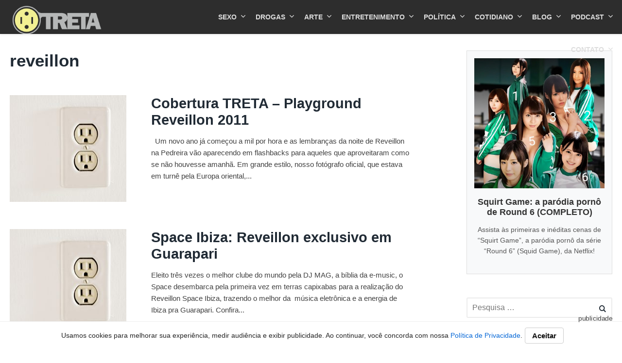

--- FILE ---
content_type: text/html; charset=UTF-8
request_url: https://www.treta.com.br/assunto/reveillon/
body_size: 16667
content:

<!doctype html>
<html lang="pt-BR" class="no-js no-svg" itemscope="itemscope" itemtype="http://schema.org/WebPage">
<head>
	<meta charset="UTF-8">
	<meta name="viewport" content="width=device-width, initial-scale=1">
    <link rel="profile" href="http://gmpg.org/xfn/11">
	
	<meta name='robots' content='index, follow, max-image-preview:large, max-snippet:-1, max-video-preview:-1' />
	<style>img:is([sizes="auto" i], [sizes^="auto," i]) { contain-intrinsic-size: 3000px 1500px }</style>
	
	<!-- This site is optimized with the Yoast SEO plugin v26.8 - https://yoast.com/product/yoast-seo-wordpress/ -->
	<title>reveillon - TRETA.COM.BR</title>
	<link rel="canonical" href="https://www.treta.com.br/assunto/reveillon/" />
	<meta property="og:locale" content="pt_BR" />
	<meta property="og:type" content="article" />
	<meta property="og:title" content="reveillon - TRETA.COM.BR" />
	<meta property="og:url" content="https://www.treta.com.br/assunto/reveillon/" />
	<meta property="og:site_name" content="TRETA.COM.BR" />
	<meta property="og:image" content="https://www.treta.com.br/wp-content/uploads/2009/11/20200930-de26cab1-ef49-4f9c-8bab-f695718dc919.jpg" />
	<meta property="og:image:width" content="1280" />
	<meta property="og:image:height" content="720" />
	<meta property="og:image:type" content="image/jpeg" />
	<meta name="twitter:card" content="summary_large_image" />
	<meta name="twitter:site" content="@treta" />
	<script type="application/ld+json" class="yoast-schema-graph">{"@context":"https://schema.org","@graph":[{"@type":"CollectionPage","@id":"https://www.treta.com.br/assunto/reveillon/","url":"https://www.treta.com.br/assunto/reveillon/","name":"reveillon - TRETA.COM.BR","isPartOf":{"@id":"https://www.treta.com.br/#website"},"primaryImageOfPage":{"@id":"https://www.treta.com.br/assunto/reveillon/#primaryimage"},"image":{"@id":"https://www.treta.com.br/assunto/reveillon/#primaryimage"},"thumbnailUrl":"https://www.treta.com.br/wp-content/uploads/2015/05/20150501-electricity-plug.jpg","breadcrumb":{"@id":"https://www.treta.com.br/assunto/reveillon/#breadcrumb"},"inLanguage":"pt-BR"},{"@type":"ImageObject","inLanguage":"pt-BR","@id":"https://www.treta.com.br/assunto/reveillon/#primaryimage","url":"https://www.treta.com.br/wp-content/uploads/2015/05/20150501-electricity-plug.jpg","contentUrl":"https://www.treta.com.br/wp-content/uploads/2015/05/20150501-electricity-plug.jpg","width":1536,"height":1024},{"@type":"BreadcrumbList","@id":"https://www.treta.com.br/assunto/reveillon/#breadcrumb","itemListElement":[{"@type":"ListItem","position":1,"name":"Início","item":"https://www.treta.com.br/"},{"@type":"ListItem","position":2,"name":"reveillon"}]},{"@type":"WebSite","@id":"https://www.treta.com.br/#website","url":"https://www.treta.com.br/","name":"TRETA.COM.BR","description":"Um site sobre as tretas da atualidade.","publisher":{"@id":"https://www.treta.com.br/#organization"},"potentialAction":[{"@type":"SearchAction","target":{"@type":"EntryPoint","urlTemplate":"https://www.treta.com.br/?s={search_term_string}"},"query-input":{"@type":"PropertyValueSpecification","valueRequired":true,"valueName":"search_term_string"}}],"inLanguage":"pt-BR"},{"@type":"Organization","@id":"https://www.treta.com.br/#organization","name":"TRETA","url":"https://www.treta.com.br/","logo":{"@type":"ImageObject","inLanguage":"pt-BR","@id":"https://www.treta.com.br/#/schema/logo/image/","url":"https://www.treta.com.br/wp-content/uploads/2019/01/20190130-11206098_10155502717100066_7268025970484165801_n.png","contentUrl":"https://www.treta.com.br/wp-content/uploads/2019/01/20190130-11206098_10155502717100066_7268025970484165801_n.png","width":442,"height":442,"caption":"TRETA"},"image":{"@id":"https://www.treta.com.br/#/schema/logo/image/"},"sameAs":["https://www.facebook.com/treta.com.br","https://x.com/treta","https://instagram.com/treta","https://www.linkedin.com/company/treta-corporation","https://www.pinterest.com/treta/","https://www.youtube.com/c/tretapodcast"]}]}</script>
	<!-- / Yoast SEO plugin. -->


<link rel='dns-prefetch' href='//www.googletagmanager.com' />
<script type="text/javascript">
/* <![CDATA[ */
window._wpemojiSettings = {"baseUrl":"https:\/\/s.w.org\/images\/core\/emoji\/16.0.1\/72x72\/","ext":".png","svgUrl":"https:\/\/s.w.org\/images\/core\/emoji\/16.0.1\/svg\/","svgExt":".svg","source":{"concatemoji":"https:\/\/www.treta.com.br\/wp-includes\/js\/wp-emoji-release.min.js?ver=6.8.3"}};
/*! This file is auto-generated */
!function(s,n){var o,i,e;function c(e){try{var t={supportTests:e,timestamp:(new Date).valueOf()};sessionStorage.setItem(o,JSON.stringify(t))}catch(e){}}function p(e,t,n){e.clearRect(0,0,e.canvas.width,e.canvas.height),e.fillText(t,0,0);var t=new Uint32Array(e.getImageData(0,0,e.canvas.width,e.canvas.height).data),a=(e.clearRect(0,0,e.canvas.width,e.canvas.height),e.fillText(n,0,0),new Uint32Array(e.getImageData(0,0,e.canvas.width,e.canvas.height).data));return t.every(function(e,t){return e===a[t]})}function u(e,t){e.clearRect(0,0,e.canvas.width,e.canvas.height),e.fillText(t,0,0);for(var n=e.getImageData(16,16,1,1),a=0;a<n.data.length;a++)if(0!==n.data[a])return!1;return!0}function f(e,t,n,a){switch(t){case"flag":return n(e,"\ud83c\udff3\ufe0f\u200d\u26a7\ufe0f","\ud83c\udff3\ufe0f\u200b\u26a7\ufe0f")?!1:!n(e,"\ud83c\udde8\ud83c\uddf6","\ud83c\udde8\u200b\ud83c\uddf6")&&!n(e,"\ud83c\udff4\udb40\udc67\udb40\udc62\udb40\udc65\udb40\udc6e\udb40\udc67\udb40\udc7f","\ud83c\udff4\u200b\udb40\udc67\u200b\udb40\udc62\u200b\udb40\udc65\u200b\udb40\udc6e\u200b\udb40\udc67\u200b\udb40\udc7f");case"emoji":return!a(e,"\ud83e\udedf")}return!1}function g(e,t,n,a){var r="undefined"!=typeof WorkerGlobalScope&&self instanceof WorkerGlobalScope?new OffscreenCanvas(300,150):s.createElement("canvas"),o=r.getContext("2d",{willReadFrequently:!0}),i=(o.textBaseline="top",o.font="600 32px Arial",{});return e.forEach(function(e){i[e]=t(o,e,n,a)}),i}function t(e){var t=s.createElement("script");t.src=e,t.defer=!0,s.head.appendChild(t)}"undefined"!=typeof Promise&&(o="wpEmojiSettingsSupports",i=["flag","emoji"],n.supports={everything:!0,everythingExceptFlag:!0},e=new Promise(function(e){s.addEventListener("DOMContentLoaded",e,{once:!0})}),new Promise(function(t){var n=function(){try{var e=JSON.parse(sessionStorage.getItem(o));if("object"==typeof e&&"number"==typeof e.timestamp&&(new Date).valueOf()<e.timestamp+604800&&"object"==typeof e.supportTests)return e.supportTests}catch(e){}return null}();if(!n){if("undefined"!=typeof Worker&&"undefined"!=typeof OffscreenCanvas&&"undefined"!=typeof URL&&URL.createObjectURL&&"undefined"!=typeof Blob)try{var e="postMessage("+g.toString()+"("+[JSON.stringify(i),f.toString(),p.toString(),u.toString()].join(",")+"));",a=new Blob([e],{type:"text/javascript"}),r=new Worker(URL.createObjectURL(a),{name:"wpTestEmojiSupports"});return void(r.onmessage=function(e){c(n=e.data),r.terminate(),t(n)})}catch(e){}c(n=g(i,f,p,u))}t(n)}).then(function(e){for(var t in e)n.supports[t]=e[t],n.supports.everything=n.supports.everything&&n.supports[t],"flag"!==t&&(n.supports.everythingExceptFlag=n.supports.everythingExceptFlag&&n.supports[t]);n.supports.everythingExceptFlag=n.supports.everythingExceptFlag&&!n.supports.flag,n.DOMReady=!1,n.readyCallback=function(){n.DOMReady=!0}}).then(function(){return e}).then(function(){var e;n.supports.everything||(n.readyCallback(),(e=n.source||{}).concatemoji?t(e.concatemoji):e.wpemoji&&e.twemoji&&(t(e.twemoji),t(e.wpemoji)))}))}((window,document),window._wpemojiSettings);
/* ]]> */
</script>

<style id='wp-emoji-styles-inline-css' type='text/css'>

	img.wp-smiley, img.emoji {
		display: inline !important;
		border: none !important;
		box-shadow: none !important;
		height: 1em !important;
		width: 1em !important;
		margin: 0 0.07em !important;
		vertical-align: -0.1em !important;
		background: none !important;
		padding: 0 !important;
	}
</style>
<link rel='stylesheet' id='wp-block-library-css' href='https://www.treta.com.br/wp-includes/css/dist/block-library/style.min.css?ver=6.8.3' type='text/css' media='all' />
<style id='classic-theme-styles-inline-css' type='text/css'>
/*! This file is auto-generated */
.wp-block-button__link{color:#fff;background-color:#32373c;border-radius:9999px;box-shadow:none;text-decoration:none;padding:calc(.667em + 2px) calc(1.333em + 2px);font-size:1.125em}.wp-block-file__button{background:#32373c;color:#fff;text-decoration:none}
</style>
<style id='powerpress-player-block-style-inline-css' type='text/css'>


</style>
<style id='global-styles-inline-css' type='text/css'>
:root{--wp--preset--aspect-ratio--square: 1;--wp--preset--aspect-ratio--4-3: 4/3;--wp--preset--aspect-ratio--3-4: 3/4;--wp--preset--aspect-ratio--3-2: 3/2;--wp--preset--aspect-ratio--2-3: 2/3;--wp--preset--aspect-ratio--16-9: 16/9;--wp--preset--aspect-ratio--9-16: 9/16;--wp--preset--color--black: #000000;--wp--preset--color--cyan-bluish-gray: #abb8c3;--wp--preset--color--white: #ffffff;--wp--preset--color--pale-pink: #f78da7;--wp--preset--color--vivid-red: #cf2e2e;--wp--preset--color--luminous-vivid-orange: #ff6900;--wp--preset--color--luminous-vivid-amber: #fcb900;--wp--preset--color--light-green-cyan: #7bdcb5;--wp--preset--color--vivid-green-cyan: #00d084;--wp--preset--color--pale-cyan-blue: #8ed1fc;--wp--preset--color--vivid-cyan-blue: #0693e3;--wp--preset--color--vivid-purple: #9b51e0;--wp--preset--gradient--vivid-cyan-blue-to-vivid-purple: linear-gradient(135deg,rgba(6,147,227,1) 0%,rgb(155,81,224) 100%);--wp--preset--gradient--light-green-cyan-to-vivid-green-cyan: linear-gradient(135deg,rgb(122,220,180) 0%,rgb(0,208,130) 100%);--wp--preset--gradient--luminous-vivid-amber-to-luminous-vivid-orange: linear-gradient(135deg,rgba(252,185,0,1) 0%,rgba(255,105,0,1) 100%);--wp--preset--gradient--luminous-vivid-orange-to-vivid-red: linear-gradient(135deg,rgba(255,105,0,1) 0%,rgb(207,46,46) 100%);--wp--preset--gradient--very-light-gray-to-cyan-bluish-gray: linear-gradient(135deg,rgb(238,238,238) 0%,rgb(169,184,195) 100%);--wp--preset--gradient--cool-to-warm-spectrum: linear-gradient(135deg,rgb(74,234,220) 0%,rgb(151,120,209) 20%,rgb(207,42,186) 40%,rgb(238,44,130) 60%,rgb(251,105,98) 80%,rgb(254,248,76) 100%);--wp--preset--gradient--blush-light-purple: linear-gradient(135deg,rgb(255,206,236) 0%,rgb(152,150,240) 100%);--wp--preset--gradient--blush-bordeaux: linear-gradient(135deg,rgb(254,205,165) 0%,rgb(254,45,45) 50%,rgb(107,0,62) 100%);--wp--preset--gradient--luminous-dusk: linear-gradient(135deg,rgb(255,203,112) 0%,rgb(199,81,192) 50%,rgb(65,88,208) 100%);--wp--preset--gradient--pale-ocean: linear-gradient(135deg,rgb(255,245,203) 0%,rgb(182,227,212) 50%,rgb(51,167,181) 100%);--wp--preset--gradient--electric-grass: linear-gradient(135deg,rgb(202,248,128) 0%,rgb(113,206,126) 100%);--wp--preset--gradient--midnight: linear-gradient(135deg,rgb(2,3,129) 0%,rgb(40,116,252) 100%);--wp--preset--font-size--small: 13px;--wp--preset--font-size--medium: 20px;--wp--preset--font-size--large: 36px;--wp--preset--font-size--x-large: 42px;--wp--preset--spacing--20: 0.44rem;--wp--preset--spacing--30: 0.67rem;--wp--preset--spacing--40: 1rem;--wp--preset--spacing--50: 1.5rem;--wp--preset--spacing--60: 2.25rem;--wp--preset--spacing--70: 3.38rem;--wp--preset--spacing--80: 5.06rem;--wp--preset--shadow--natural: 6px 6px 9px rgba(0, 0, 0, 0.2);--wp--preset--shadow--deep: 12px 12px 50px rgba(0, 0, 0, 0.4);--wp--preset--shadow--sharp: 6px 6px 0px rgba(0, 0, 0, 0.2);--wp--preset--shadow--outlined: 6px 6px 0px -3px rgba(255, 255, 255, 1), 6px 6px rgba(0, 0, 0, 1);--wp--preset--shadow--crisp: 6px 6px 0px rgba(0, 0, 0, 1);}:where(.is-layout-flex){gap: 0.5em;}:where(.is-layout-grid){gap: 0.5em;}body .is-layout-flex{display: flex;}.is-layout-flex{flex-wrap: wrap;align-items: center;}.is-layout-flex > :is(*, div){margin: 0;}body .is-layout-grid{display: grid;}.is-layout-grid > :is(*, div){margin: 0;}:where(.wp-block-columns.is-layout-flex){gap: 2em;}:where(.wp-block-columns.is-layout-grid){gap: 2em;}:where(.wp-block-post-template.is-layout-flex){gap: 1.25em;}:where(.wp-block-post-template.is-layout-grid){gap: 1.25em;}.has-black-color{color: var(--wp--preset--color--black) !important;}.has-cyan-bluish-gray-color{color: var(--wp--preset--color--cyan-bluish-gray) !important;}.has-white-color{color: var(--wp--preset--color--white) !important;}.has-pale-pink-color{color: var(--wp--preset--color--pale-pink) !important;}.has-vivid-red-color{color: var(--wp--preset--color--vivid-red) !important;}.has-luminous-vivid-orange-color{color: var(--wp--preset--color--luminous-vivid-orange) !important;}.has-luminous-vivid-amber-color{color: var(--wp--preset--color--luminous-vivid-amber) !important;}.has-light-green-cyan-color{color: var(--wp--preset--color--light-green-cyan) !important;}.has-vivid-green-cyan-color{color: var(--wp--preset--color--vivid-green-cyan) !important;}.has-pale-cyan-blue-color{color: var(--wp--preset--color--pale-cyan-blue) !important;}.has-vivid-cyan-blue-color{color: var(--wp--preset--color--vivid-cyan-blue) !important;}.has-vivid-purple-color{color: var(--wp--preset--color--vivid-purple) !important;}.has-black-background-color{background-color: var(--wp--preset--color--black) !important;}.has-cyan-bluish-gray-background-color{background-color: var(--wp--preset--color--cyan-bluish-gray) !important;}.has-white-background-color{background-color: var(--wp--preset--color--white) !important;}.has-pale-pink-background-color{background-color: var(--wp--preset--color--pale-pink) !important;}.has-vivid-red-background-color{background-color: var(--wp--preset--color--vivid-red) !important;}.has-luminous-vivid-orange-background-color{background-color: var(--wp--preset--color--luminous-vivid-orange) !important;}.has-luminous-vivid-amber-background-color{background-color: var(--wp--preset--color--luminous-vivid-amber) !important;}.has-light-green-cyan-background-color{background-color: var(--wp--preset--color--light-green-cyan) !important;}.has-vivid-green-cyan-background-color{background-color: var(--wp--preset--color--vivid-green-cyan) !important;}.has-pale-cyan-blue-background-color{background-color: var(--wp--preset--color--pale-cyan-blue) !important;}.has-vivid-cyan-blue-background-color{background-color: var(--wp--preset--color--vivid-cyan-blue) !important;}.has-vivid-purple-background-color{background-color: var(--wp--preset--color--vivid-purple) !important;}.has-black-border-color{border-color: var(--wp--preset--color--black) !important;}.has-cyan-bluish-gray-border-color{border-color: var(--wp--preset--color--cyan-bluish-gray) !important;}.has-white-border-color{border-color: var(--wp--preset--color--white) !important;}.has-pale-pink-border-color{border-color: var(--wp--preset--color--pale-pink) !important;}.has-vivid-red-border-color{border-color: var(--wp--preset--color--vivid-red) !important;}.has-luminous-vivid-orange-border-color{border-color: var(--wp--preset--color--luminous-vivid-orange) !important;}.has-luminous-vivid-amber-border-color{border-color: var(--wp--preset--color--luminous-vivid-amber) !important;}.has-light-green-cyan-border-color{border-color: var(--wp--preset--color--light-green-cyan) !important;}.has-vivid-green-cyan-border-color{border-color: var(--wp--preset--color--vivid-green-cyan) !important;}.has-pale-cyan-blue-border-color{border-color: var(--wp--preset--color--pale-cyan-blue) !important;}.has-vivid-cyan-blue-border-color{border-color: var(--wp--preset--color--vivid-cyan-blue) !important;}.has-vivid-purple-border-color{border-color: var(--wp--preset--color--vivid-purple) !important;}.has-vivid-cyan-blue-to-vivid-purple-gradient-background{background: var(--wp--preset--gradient--vivid-cyan-blue-to-vivid-purple) !important;}.has-light-green-cyan-to-vivid-green-cyan-gradient-background{background: var(--wp--preset--gradient--light-green-cyan-to-vivid-green-cyan) !important;}.has-luminous-vivid-amber-to-luminous-vivid-orange-gradient-background{background: var(--wp--preset--gradient--luminous-vivid-amber-to-luminous-vivid-orange) !important;}.has-luminous-vivid-orange-to-vivid-red-gradient-background{background: var(--wp--preset--gradient--luminous-vivid-orange-to-vivid-red) !important;}.has-very-light-gray-to-cyan-bluish-gray-gradient-background{background: var(--wp--preset--gradient--very-light-gray-to-cyan-bluish-gray) !important;}.has-cool-to-warm-spectrum-gradient-background{background: var(--wp--preset--gradient--cool-to-warm-spectrum) !important;}.has-blush-light-purple-gradient-background{background: var(--wp--preset--gradient--blush-light-purple) !important;}.has-blush-bordeaux-gradient-background{background: var(--wp--preset--gradient--blush-bordeaux) !important;}.has-luminous-dusk-gradient-background{background: var(--wp--preset--gradient--luminous-dusk) !important;}.has-pale-ocean-gradient-background{background: var(--wp--preset--gradient--pale-ocean) !important;}.has-electric-grass-gradient-background{background: var(--wp--preset--gradient--electric-grass) !important;}.has-midnight-gradient-background{background: var(--wp--preset--gradient--midnight) !important;}.has-small-font-size{font-size: var(--wp--preset--font-size--small) !important;}.has-medium-font-size{font-size: var(--wp--preset--font-size--medium) !important;}.has-large-font-size{font-size: var(--wp--preset--font-size--large) !important;}.has-x-large-font-size{font-size: var(--wp--preset--font-size--x-large) !important;}
:where(.wp-block-post-template.is-layout-flex){gap: 1.25em;}:where(.wp-block-post-template.is-layout-grid){gap: 1.25em;}
:where(.wp-block-columns.is-layout-flex){gap: 2em;}:where(.wp-block-columns.is-layout-grid){gap: 2em;}
:root :where(.wp-block-pullquote){font-size: 1.5em;line-height: 1.6;}
</style>
<link rel='stylesheet' id='contact-form-7-css' href='https://www.treta.com.br/wp-content/plugins/contact-form-7/includes/css/styles.css?ver=6.1.4' type='text/css' media='all' />
<link rel='stylesheet' id='widgetopts-styles-css' href='https://www.treta.com.br/wp-content/plugins/widget-options/assets/css/widget-options.css?ver=4.1.3' type='text/css' media='all' />
<link rel='stylesheet' id='crp-style-rounded-thumbs-css' href='https://www.treta.com.br/wp-content/plugins/contextual-related-posts/css/rounded-thumbs.min.css?ver=4.1.0' type='text/css' media='all' />
<style id='crp-style-rounded-thumbs-inline-css' type='text/css'>

			.crp_related.crp-rounded-thumbs a {
				width: 150px;
                height: 150px;
				text-decoration: none;
			}
			.crp_related.crp-rounded-thumbs img {
				max-width: 150px;
				margin: auto;
			}
			.crp_related.crp-rounded-thumbs .crp_title {
				width: 100%;
			}
			
</style>
<link rel='stylesheet' id='fastest-style-css' href='https://www.treta.com.br/wp-content/themes/fastest/style.css?ver=6.8.3' type='text/css' media='all' />
<link rel='stylesheet' id='fastest-icons-css' href='https://www.treta.com.br/wp-content/themes/fastest/assets/css/fastest-icons.css?ver=6.8.3' type='text/css' media='all' />
<link rel='stylesheet' id='heateor_sss_frontend_css-css' href='https://www.treta.com.br/wp-content/plugins/sassy-social-share/public/css/sassy-social-share-public.css?ver=3.3.79' type='text/css' media='all' />
<style id='heateor_sss_frontend_css-inline-css' type='text/css'>
.heateor_sss_button_instagram span.heateor_sss_svg,a.heateor_sss_instagram span.heateor_sss_svg{background:radial-gradient(circle at 30% 107%,#fdf497 0,#fdf497 5%,#fd5949 45%,#d6249f 60%,#285aeb 90%)}.heateor_sss_horizontal_sharing .heateor_sss_svg,.heateor_sss_standard_follow_icons_container .heateor_sss_svg{color:#fff;border-width:0px;border-style:solid;border-color:transparent}.heateor_sss_horizontal_sharing .heateorSssTCBackground{color:#666}.heateor_sss_horizontal_sharing span.heateor_sss_svg:hover,.heateor_sss_standard_follow_icons_container span.heateor_sss_svg:hover{border-color:transparent;}.heateor_sss_vertical_sharing span.heateor_sss_svg,.heateor_sss_floating_follow_icons_container span.heateor_sss_svg{color:#fff;border-width:0px;border-style:solid;border-color:transparent;}.heateor_sss_vertical_sharing .heateorSssTCBackground{color:#666;}.heateor_sss_vertical_sharing span.heateor_sss_svg:hover,.heateor_sss_floating_follow_icons_container span.heateor_sss_svg:hover{border-color:transparent;}div.heateor_sss_horizontal_sharing svg{width:50%;margin:auto;}div.heateor_sss_horizontal_sharing .heateor_sss_square_count{float:left;width:50%;line-height:40px;}@media screen and (max-width:783px) {.heateor_sss_vertical_sharing{display:none!important}}
</style>
<script type="text/javascript" src="https://www.treta.com.br/wp-includes/js/jquery/jquery.min.js?ver=3.7.1" id="jquery-core-js"></script>
<script type="text/javascript" src="https://www.treta.com.br/wp-includes/js/jquery/jquery-migrate.min.js?ver=3.4.1" id="jquery-migrate-js"></script>
<script type="text/javascript" src="https://www.treta.com.br/wp-content/themes/fastest/assets/js/stickyheader.js?ver=6.8.3" id="fastest-sticky-header-js"></script>

<!-- Snippet da etiqueta do Google (gtag.js) adicionado pelo Site Kit -->
<!-- Snippet do Google Análises adicionado pelo Site Kit -->
<script type="text/javascript" src="https://www.googletagmanager.com/gtag/js?id=G-MC16HPHQD2" id="google_gtagjs-js" async></script>
<script type="text/javascript" id="google_gtagjs-js-after">
/* <![CDATA[ */
window.dataLayer = window.dataLayer || [];function gtag(){dataLayer.push(arguments);}
gtag("set","linker",{"domains":["www.treta.com.br"]});
gtag("js", new Date());
gtag("set", "developer_id.dZTNiMT", true);
gtag("config", "G-MC16HPHQD2");
/* ]]> */
</script>
<link rel="https://api.w.org/" href="https://www.treta.com.br/wp-json/" /><link rel="alternate" title="JSON" type="application/json" href="https://www.treta.com.br/wp-json/wp/v2/tags/4837" /><link rel="EditURI" type="application/rsd+xml" title="RSD" href="https://www.treta.com.br/xmlrpc.php?rsd" />
<meta name="generator" content="Site Kit by Google 1.170.0" />            <script type="text/javascript"><!--
                                function powerpress_pinw(pinw_url){window.open(pinw_url, 'PowerPressPlayer','toolbar=0,status=0,resizable=1,width=460,height=320');	return false;}
                //-->

                // tabnab protection
                window.addEventListener('load', function () {
                    // make all links have rel="noopener noreferrer"
                    document.querySelectorAll('a[target="_blank"]').forEach(link => {
                        link.setAttribute('rel', 'noopener noreferrer');
                    });
                });
            </script>
            	<style type="text/css">
		a, .entry-content a, a:hover, .entry-content a:hover, h2.entry-title a:hover, footer#colophon a:hover, h2.entry-title a:hover, .recentcomments a:hover { color: #dd9933; }

		.page-numbers.current, .comment-reply-link, .form-submit input, .nav-links span:hover, .nav-links a:hover { background-color:#dd9933; }

		h4.widgettitle {border-bottom: 2px solid #dd9933 }

		.page-numbers.current, .nav-links span:hover, .nav-links a:hover, .nav-previous a:hover, .nav-next a:hover, .comment-reply-link:hover, .form-submit input:hover { border: 2px solid #dd9933; }

		.hero p, .hero h1, .hero h2, .hero h3, .hero h4, .hero h5, .hero h6 { color:#fff; }

		.site-header, .main-navigation ul ul a { background-color:#2d2d2d; }

		.site-header a, .site-description, .main-navigation .desktop-dropdownsymbol { color:#dddddd; }

		.site-header a:hover, .main-navigation .desktop-dropdownsymbol:hover, .main-navigation li li a:hover { color:#ffcc33; }

		footer#colophon { background-color:#2d2d2d; }

		footer#colophon a, footer#colophon { color:#cccccc; }
	</style>
	<link rel="icon" href="https://www.treta.com.br/wp-content/uploads/2021/04/20210526-cropped-20210526-tomada-treta-32x32.png" sizes="32x32" />
<link rel="icon" href="https://www.treta.com.br/wp-content/uploads/2021/04/20210526-cropped-20210526-tomada-treta-192x192.png" sizes="192x192" />
<link rel="apple-touch-icon" href="https://www.treta.com.br/wp-content/uploads/2021/04/20210526-cropped-20210526-tomada-treta-180x180.png" />
<meta name="msapplication-TileImage" content="https://www.treta.com.br/wp-content/uploads/2021/04/20210526-cropped-20210526-tomada-treta-270x270.png" />
		<style type="text/css" id="wp-custom-css">
			/* Forçar fundo branco no wrapper do SimpleAds (excroll/topo) */
#sds-52894-wrapper { 
  background: #fff !important;
}

/* (Opcional) tornar o slot transparente, caso algum criativo traga cor de fundo */
#sds-52894-wrapper .sds-exc-slot {
  background: transparent !important;
}

/* (Opcional) se você tiver outros placements com IDs diferentes, use a regra genérica abaixo: */
div[id^="sds-"][id$="-wrapper"][style*="background"] {
  background: #fff !important;
}

#.fastest-widget-list .post-icon img {border-radius: 50%;}


/* Ocultar icono de reCaptcha v3 */
.grecaptcha-badge {
opacity:0 !important;
}

.post-navigation {
  display: flex;
  justify-content: space-between;
  margin-top: 40px;
  padding-top: 20px;
  border-top: 1px solid #eee;
}

.post-navigation a {
  font-size: 20px;
  font-weight: bold;
  color: #dd9933;
  text-decoration: none;
}

.post-navigation a:hover {
  text-decoration: underline;
}
		</style>
			
<!-- Google tag (gtag.js) -->
<script async src="https://www.googletagmanager.com/gtag/js?id=UA-289517-1"></script>
<script>
  window.dataLayer = window.dataLayer || [];
  function gtag(){dataLayer.push(arguments);}
  gtag('js', new Date());

  gtag('config', 'UA-289517-1');
</script>

<meta name="p:domain_verify" content="a1aff3724f3fcf0a6493610133062bcd"/>
<script type="text/javascript">
(function (w, d) {
var s = d.createElement("script"), h = d.head || d.getElementsByTagName("head")[0];
s.src = "https://tag.simpleads.com.br/v3/s726451/p2109378/show.js";
s.type = "text/javascript";
s.async = true;
s.setAttribute("data-cfasync", "false");
h.appendChild(s);
})(window, document);
</script>
</head>

<body class="archive tag tag-reveillon tag-4837 wp-custom-logo wp-theme-fastest hfeed">
<div id="page" class="site">
	<a class="skip-link screen-reader-text" href="#content">Skip to content</a>

				<header id="masthead" class="site-header topmost nav-down" itemscope itemtype="https://schema.org/WPHeader">
			<div class="wrap">
			<div class="site-branding">
				<a href="https://www.treta.com.br" rel="home"><img src="https://www.treta.com.br/wp-content/uploads/2022/06/20220608-logo-treta-820.png"></a>				<p class="site-description-hidden">Um site sobre as tretas da atualidade.</p>
			</div><!-- .site-branding -->
			
			<button class="menu-toggle" aria-controls="primary-menu" aria-expanded="false">Menu</button>

			<nav id="site-navigation" class="main-navigation" role="navigation" itemscope itemtype="http://schema.org/SiteNavigationElement">
			
					<ul id="primary-menu" class="menu"><li id="menu-item-79198" class="menu-item menu-item-type-taxonomy menu-item-object-category menu-item-has-children menu-item-79198"><a href="https://www.treta.com.br/sexo/" itemprop="url"><span itemprop="name">SEXO</span></a>
<ul class="sub-menu">
	<li id="menu-item-79190" class="menu-item menu-item-type-taxonomy menu-item-object-category menu-item-79190"><a href="https://www.treta.com.br/sexo/amadoras/" itemprop="url"><span itemprop="name">Amadoras</span></a></li>
	<li id="menu-item-79191" class="menu-item menu-item-type-taxonomy menu-item-object-category menu-item-79191"><a href="https://www.treta.com.br/sexo/famosas-nuas/" itemprop="url"><span itemprop="name">Famosas nuas</span></a></li>
	<li id="menu-item-79192" class="menu-item menu-item-type-taxonomy menu-item-object-category menu-item-79192"><a href="https://www.treta.com.br/sexo/gostosas/" itemprop="url"><span itemprop="name">Gostosas</span></a></li>
	<li id="menu-item-79193" class="menu-item menu-item-type-taxonomy menu-item-object-category menu-item-79193"><a href="https://www.treta.com.br/sexo/mulheres-nuas/" itemprop="url"><span itemprop="name">Mulheres nuas</span></a></li>
	<li id="menu-item-79199" class="menu-item menu-item-type-taxonomy menu-item-object-category menu-item-79199"><a href="https://www.treta.com.br/sexo/porno/" itemprop="url"><span itemprop="name">Pornô</span></a></li>
	<li id="menu-item-79200" class="menu-item menu-item-type-taxonomy menu-item-object-category menu-item-79200"><a href="https://www.treta.com.br/sexo/sex-shop/" itemprop="url"><span itemprop="name">Sex Shop</span></a></li>
	<li id="menu-item-79201" class="menu-item menu-item-type-taxonomy menu-item-object-category menu-item-79201"><a href="https://www.treta.com.br/sexo/sexualidade/" itemprop="url"><span itemprop="name">Sexualidade</span></a></li>
</ul>
</li>
<li id="menu-item-79162" class="menu-item menu-item-type-taxonomy menu-item-object-category menu-item-has-children menu-item-79162"><a href="https://www.treta.com.br/drogas/" itemprop="url"><span itemprop="name">DROGAS</span></a>
<ul class="sub-menu">
	<li id="menu-item-79163" class="menu-item menu-item-type-taxonomy menu-item-object-category menu-item-79163"><a href="https://www.treta.com.br/drogas/bebidas/" itemprop="url"><span itemprop="name">Bebidas</span></a></li>
	<li id="menu-item-79164" class="menu-item menu-item-type-taxonomy menu-item-object-category menu-item-79164"><a href="https://www.treta.com.br/drogas/cerveja/" itemprop="url"><span itemprop="name">Cerveja</span></a></li>
	<li id="menu-item-79165" class="menu-item menu-item-type-taxonomy menu-item-object-category menu-item-79165"><a href="https://www.treta.com.br/drogas/comidas/" itemprop="url"><span itemprop="name">Comidas</span></a></li>
	<li id="menu-item-79166" class="menu-item menu-item-type-taxonomy menu-item-object-category menu-item-79166"><a href="https://www.treta.com.br/drogas/entorpecentes/" itemprop="url"><span itemprop="name">Entorpecentes</span></a></li>
	<li id="menu-item-79167" class="menu-item menu-item-type-taxonomy menu-item-object-category menu-item-79167"><a href="https://www.treta.com.br/drogas/lsd/" itemprop="url"><span itemprop="name">LSD</span></a></li>
	<li id="menu-item-79168" class="menu-item menu-item-type-taxonomy menu-item-object-category menu-item-79168"><a href="https://www.treta.com.br/drogas/maconha/" itemprop="url"><span itemprop="name">Maconha</span></a></li>
	<li id="menu-item-79169" class="menu-item menu-item-type-taxonomy menu-item-object-category menu-item-79169"><a href="https://www.treta.com.br/drogas/mdma/" itemprop="url"><span itemprop="name">MDMA</span></a></li>
</ul>
</li>
<li id="menu-item-79143" class="menu-item menu-item-type-taxonomy menu-item-object-category menu-item-has-children menu-item-79143"><a href="https://www.treta.com.br/arte/" itemprop="url"><span itemprop="name">ARTE</span></a>
<ul class="sub-menu">
	<li id="menu-item-79144" class="menu-item menu-item-type-taxonomy menu-item-object-category menu-item-79144"><a href="https://www.treta.com.br/arte/artes-plasticas/" itemprop="url"><span itemprop="name">Artes Plásticas</span></a></li>
	<li id="menu-item-79148" class="menu-item menu-item-type-taxonomy menu-item-object-category menu-item-79148"><a href="https://www.treta.com.br/arte/design/" itemprop="url"><span itemprop="name">Design</span></a></li>
	<li id="menu-item-79149" class="menu-item menu-item-type-taxonomy menu-item-object-category menu-item-79149"><a href="https://www.treta.com.br/arte/fotografia/" itemprop="url"><span itemprop="name">Fotografia</span></a></li>
	<li id="menu-item-79150" class="menu-item menu-item-type-taxonomy menu-item-object-category menu-item-79150"><a href="https://www.treta.com.br/arte/ilustracoes/" itemprop="url"><span itemprop="name">Ilustrações</span></a></li>
	<li id="menu-item-79151" class="menu-item menu-item-type-taxonomy menu-item-object-category menu-item-79151"><a href="https://www.treta.com.br/arte/moda/" itemprop="url"><span itemprop="name">Moda</span></a></li>
	<li id="menu-item-79209" class="menu-item menu-item-type-taxonomy menu-item-object-category menu-item-79209"><a href="https://www.treta.com.br/arte/quadrinhos/" itemprop="url"><span itemprop="name">Quadrinhos</span></a></li>
	<li id="menu-item-79210" class="menu-item menu-item-type-taxonomy menu-item-object-category menu-item-79210"><a href="https://www.treta.com.br/arte/tatuagem/" itemprop="url"><span itemprop="name">Tatuagem</span></a></li>
	<li id="menu-item-79211" class="menu-item menu-item-type-taxonomy menu-item-object-category menu-item-79211"><a href="https://www.treta.com.br/arte/tirinhas/" itemprop="url"><span itemprop="name">Tirinhas</span></a></li>
</ul>
</li>
<li id="menu-item-79170" class="menu-item menu-item-type-taxonomy menu-item-object-category menu-item-has-children menu-item-79170"><a href="https://www.treta.com.br/entretenimento/" itemprop="url"><span itemprop="name">ENTRETENIMENTO</span></a>
<ul class="sub-menu">
	<li id="menu-item-79171" class="menu-item menu-item-type-taxonomy menu-item-object-category menu-item-79171"><a href="https://www.treta.com.br/entretenimento/animacao/" itemprop="url"><span itemprop="name">Animação</span></a></li>
	<li id="menu-item-79172" class="menu-item menu-item-type-taxonomy menu-item-object-category menu-item-79172"><a href="https://www.treta.com.br/entretenimento/cinema/" itemprop="url"><span itemprop="name">Cinema</span></a></li>
	<li id="menu-item-79173" class="menu-item menu-item-type-taxonomy menu-item-object-category menu-item-79173"><a href="https://www.treta.com.br/entretenimento/games/" itemprop="url"><span itemprop="name">Games</span></a></li>
	<li id="menu-item-79174" class="menu-item menu-item-type-taxonomy menu-item-object-category menu-item-79174"><a href="https://www.treta.com.br/entretenimento/literatura/" itemprop="url"><span itemprop="name">Literatura</span></a></li>
	<li id="menu-item-79175" class="menu-item menu-item-type-taxonomy menu-item-object-category menu-item-79175"><a href="https://www.treta.com.br/entretenimento/musica/" itemprop="url"><span itemprop="name">Música</span></a></li>
	<li id="menu-item-79207" class="menu-item menu-item-type-taxonomy menu-item-object-category menu-item-79207"><a href="https://www.treta.com.br/entretenimento/teatro/" itemprop="url"><span itemprop="name">Teatro</span></a></li>
	<li id="menu-item-79208" class="menu-item menu-item-type-taxonomy menu-item-object-category menu-item-79208"><a href="https://www.treta.com.br/entretenimento/televisao/" itemprop="url"><span itemprop="name">Televisão</span></a></li>
</ul>
</li>
<li id="menu-item-79183" class="menu-item menu-item-type-taxonomy menu-item-object-category menu-item-has-children menu-item-79183"><a href="https://www.treta.com.br/politica/" itemprop="url"><span itemprop="name">POLÍTICA</span></a>
<ul class="sub-menu">
	<li id="menu-item-79184" class="menu-item menu-item-type-taxonomy menu-item-object-category menu-item-79184"><a href="https://www.treta.com.br/politica/eleicoes/" itemprop="url"><span itemprop="name">Eleições</span></a></li>
	<li id="menu-item-79185" class="menu-item menu-item-type-taxonomy menu-item-object-category menu-item-79185"><a href="https://www.treta.com.br/politica/etnias/" itemprop="url"><span itemprop="name">Etnias</span></a></li>
	<li id="menu-item-79186" class="menu-item menu-item-type-taxonomy menu-item-object-category menu-item-79186"><a href="https://www.treta.com.br/politica/feminismo/" itemprop="url"><span itemprop="name">Feminismo</span></a></li>
	<li id="menu-item-79187" class="menu-item menu-item-type-taxonomy menu-item-object-category menu-item-79187"><a href="https://www.treta.com.br/politica/ideologia/" itemprop="url"><span itemprop="name">Ideologia</span></a></li>
	<li id="menu-item-79188" class="menu-item menu-item-type-taxonomy menu-item-object-category menu-item-79188"><a href="https://www.treta.com.br/politica/imprensa/" itemprop="url"><span itemprop="name">Imprensa</span></a></li>
	<li id="menu-item-79189" class="menu-item menu-item-type-taxonomy menu-item-object-category menu-item-79189"><a href="https://www.treta.com.br/politica/lgbt/" itemprop="url"><span itemprop="name">LGBTQIA+</span></a></li>
	<li id="menu-item-79204" class="menu-item menu-item-type-taxonomy menu-item-object-category menu-item-79204"><a href="https://www.treta.com.br/politica/policia/" itemprop="url"><span itemprop="name">Polícia</span></a></li>
	<li id="menu-item-79205" class="menu-item menu-item-type-taxonomy menu-item-object-category menu-item-79205"><a href="https://www.treta.com.br/politica/religiao/" itemprop="url"><span itemprop="name">Religião</span></a></li>
</ul>
</li>
<li id="menu-item-79154" class="menu-item menu-item-type-taxonomy menu-item-object-category menu-item-has-children menu-item-79154"><a href="https://www.treta.com.br/cotidiano/" itemprop="url"><span itemprop="name">COTIDIANO</span></a>
<ul class="sub-menu">
	<li id="menu-item-79155" class="menu-item menu-item-type-taxonomy menu-item-object-category menu-item-79155"><a href="https://www.treta.com.br/cotidiano/ciencia/" itemprop="url"><span itemprop="name">Ciência</span></a></li>
	<li id="menu-item-79156" class="menu-item menu-item-type-taxonomy menu-item-object-category menu-item-79156"><a href="https://www.treta.com.br/cotidiano/esporte/" itemprop="url"><span itemprop="name">Esporte</span></a></li>
	<li id="menu-item-79157" class="menu-item menu-item-type-taxonomy menu-item-object-category menu-item-79157"><a href="https://www.treta.com.br/cotidiano/historia/" itemprop="url"><span itemprop="name">História</span></a></li>
	<li id="menu-item-79158" class="menu-item menu-item-type-taxonomy menu-item-object-category menu-item-79158"><a href="https://www.treta.com.br/cotidiano/internet/" itemprop="url"><span itemprop="name">Internet</span></a></li>
	<li id="menu-item-79159" class="menu-item menu-item-type-taxonomy menu-item-object-category menu-item-79159"><a href="https://www.treta.com.br/cotidiano/natureza/" itemprop="url"><span itemprop="name">Natureza</span></a></li>
	<li id="menu-item-79206" class="menu-item menu-item-type-taxonomy menu-item-object-category menu-item-79206"><a href="https://www.treta.com.br/entretenimento/publicidade/" itemprop="url"><span itemprop="name">Publicidade</span></a></li>
	<li id="menu-item-79212" class="menu-item menu-item-type-taxonomy menu-item-object-category menu-item-79212"><a href="https://www.treta.com.br/cotidiano/sociedade/" itemprop="url"><span itemprop="name">Sociedade</span></a></li>
	<li id="menu-item-79214" class="menu-item menu-item-type-taxonomy menu-item-object-category menu-item-79214"><a href="https://www.treta.com.br/cotidiano/transito/" itemprop="url"><span itemprop="name">Trânsito</span></a></li>
	<li id="menu-item-79213" class="menu-item menu-item-type-taxonomy menu-item-object-category menu-item-79213"><a href="https://www.treta.com.br/cotidiano/tecnologia/" itemprop="url"><span itemprop="name">Tecnologia</span></a></li>
</ul>
</li>
<li id="menu-item-79230" class="menu-item menu-item-type-custom menu-item-object-custom menu-item-has-children menu-item-79230"><a href="https://www.treta.com.br/blog/" itemprop="url"><span itemprop="name">BLOG</span></a>
<ul class="sub-menu">
	<li id="menu-item-79152" class="menu-item menu-item-type-taxonomy menu-item-object-category menu-item-79152"><a href="https://www.treta.com.br/artigos/" itemprop="url"><span itemprop="name">Artigos</span></a></li>
	<li id="menu-item-79153" class="menu-item menu-item-type-taxonomy menu-item-object-category menu-item-79153"><a href="https://www.treta.com.br/audios/" itemprop="url"><span itemprop="name">Áudios</span></a></li>
	<li id="menu-item-79161" class="menu-item menu-item-type-taxonomy menu-item-object-category menu-item-79161"><a href="https://www.treta.com.br/dicas/" itemprop="url"><span itemprop="name">Dicas</span></a></li>
	<li id="menu-item-79177" class="menu-item menu-item-type-taxonomy menu-item-object-category menu-item-79177"><a href="https://www.treta.com.br/imagens/" itemprop="url"><span itemprop="name">Imagens</span></a></li>
	<li id="menu-item-79176" class="menu-item menu-item-type-taxonomy menu-item-object-category menu-item-79176"><a href="https://www.treta.com.br/gifs/" itemprop="url"><span itemprop="name">GIFs</span></a></li>
	<li id="menu-item-79178" class="menu-item menu-item-type-taxonomy menu-item-object-category menu-item-79178"><a href="https://www.treta.com.br/listas/" itemprop="url"><span itemprop="name">Listas</span></a></li>
	<li id="menu-item-79181" class="menu-item menu-item-type-taxonomy menu-item-object-category menu-item-79181"><a href="https://www.treta.com.br/noticias/" itemprop="url"><span itemprop="name">Notícias</span></a></li>
	<li id="menu-item-79202" class="menu-item menu-item-type-taxonomy menu-item-object-category menu-item-79202"><a href="https://www.treta.com.br/videos/" itemprop="url"><span itemprop="name">Vídeos</span></a></li>
	<li id="menu-item-79145" class="menu-item menu-item-type-taxonomy menu-item-object-category menu-item-79145"><a href="https://www.treta.com.br/alegria-alegria/" itemprop="url"><span itemprop="name">Alegria, Alegria!</span></a></li>
	<li id="menu-item-79160" class="menu-item menu-item-type-taxonomy menu-item-object-category menu-item-79160"><a href="https://www.treta.com.br/blog/" itemprop="url"><span itemprop="name">Diário Oficial</span></a></li>
	<li id="menu-item-79194" class="menu-item menu-item-type-taxonomy menu-item-object-category menu-item-79194"><a href="https://www.treta.com.br/cotidiano/tecnologia/gambiarras/" itemprop="url"><span itemprop="name">Gambiarras</span></a></li>
	<li id="menu-item-79180" class="menu-item menu-item-type-taxonomy menu-item-object-category menu-item-79180"><a href="https://www.treta.com.br/mensagem-subliminar/" itemprop="url"><span itemprop="name">Mensagem Subliminar</span></a></li>
	<li id="menu-item-79203" class="menu-item menu-item-type-taxonomy menu-item-object-category menu-item-79203"><a href="https://www.treta.com.br/videos/videoterapia/" itemprop="url"><span itemprop="name">Videoterapia</span></a></li>
</ul>
</li>
<li id="menu-item-79142" class="menu-item menu-item-type-taxonomy menu-item-object-category menu-item-has-children menu-item-79142"><a href="https://www.treta.com.br/podcast/" itemprop="url"><span itemprop="name">PODCAST</span></a>
<ul class="sub-menu">
	<li id="menu-item-79179" class="menu-item menu-item-type-taxonomy menu-item-object-category menu-item-79179"><a href="https://www.treta.com.br/mensagemcifrada/" itemprop="url"><span itemprop="name">Mensagem Cifrada</span></a></li>
	<li id="menu-item-79215" class="menu-item menu-item-type-taxonomy menu-item-object-category menu-item-79215"><a href="https://www.treta.com.br/podcast/treta-podcast/" itemprop="url"><span itemprop="name">TRETA Podcast</span></a></li>
</ul>
</li>
<li id="menu-item-79217" class="menu-item menu-item-type-post_type menu-item-object-page menu-item-has-children menu-item-79217"><a href="https://www.treta.com.br/contato/" itemprop="url"><span itemprop="name">CONTATO</span></a>
<ul class="sub-menu">
	<li id="menu-item-61512" class="menu-item menu-item-type-post_type menu-item-object-page menu-item-61512"><a href="https://www.treta.com.br/sobre/" itemprop="url"><span itemprop="name">Sobre</span></a></li>
	<li id="menu-item-79225" class="menu-item menu-item-type-post_type menu-item-object-page menu-item-79225"><a href="https://www.treta.com.br/anuncie/" itemprop="url"><span itemprop="name">Anuncie</span></a></li>
	<li id="menu-item-79224" class="menu-item menu-item-type-post_type menu-item-object-page menu-item-79224"><a href="https://www.treta.com.br/contato/" itemprop="url"><span itemprop="name">Contato</span></a></li>
</ul>
</li>
</ul>			</nav>
		
		</div>
			
	</header><!-- #masthead -->
			
	<div id="content" class="site-content">
		
		<div class="wrap">

							
		
	<div id="primary" class="content-area">
		<main id="main" class="site-main">

		
			<header class="page-header">
				<h1 class="archive-title">reveillon</h1>			</header><!-- .page-header -->

			

<article id="post-14038" class="post-14038 post type-post status-publish format-standard has-post-thumbnail hentry category-imagens category-noticias tag-reveillon" itemscope itemtype="https://schema.org/CreativeWork">
			<!-- Enclosure 1 if_condition -->
		<div class="entry-header-wrapper">
			<div class="home-thumb"><figure class="post-thumbnail"><a href=" https://www.treta.com.br/cobertura-treta-na-playground-reveillon-2011/"><img width="240" height="220" src="https://www.treta.com.br/wp-content/uploads/2015/05/20150501-electricity-plug-240x220.jpg" class="attachment-fastest-home-thumbnail size-fastest-home-thumbnail wp-post-image" alt="" decoding="async" fetchpriority="high" /></a></figure></div>			<div class="home-content">
				<header class="entry-header notsingle">
					<h2 class="entry-title" itemprop="headline"><a href="https://www.treta.com.br/cobertura-treta-na-playground-reveillon-2011/" rel="bookmark">Cobertura TRETA &ndash; Playground Reveillon 2011</a></h2>

				</header>

				<div class="entry-content" itemprop="text">
					<p>&nbsp; Um novo ano já começou a mil por hora e as lembranças da noite de Reveillon na Pedreira vão aparecendo em flashbacks para aqueles que aproveitaram como se não houvesse amanhã. Em grande estilo, nosso fotógrafo oficial, que estava em turnê pela Europa oriental,&#46;&#46;&#46;</p>
				</div><!-- .entry-content -->
			</div>
		</div>

	

	<!-- Enclosure 1 ends here -->
	</article><!-- #post-14038 -->


<article id="post-13666" class="post-13666 post type-post status-publish format-standard has-post-thumbnail hentry category-dicas tag-reveillon" itemscope itemtype="https://schema.org/CreativeWork">
			<!-- Enclosure 1 if_condition -->
		<div class="entry-header-wrapper">
			<div class="home-thumb"><figure class="post-thumbnail"><a href=" https://www.treta.com.br/space-ibiza-reveillon-exclusivo-em-guarapari/"><img width="240" height="220" src="https://www.treta.com.br/wp-content/uploads/2015/05/20150501-electricity-plug-240x220.jpg" class="attachment-fastest-home-thumbnail size-fastest-home-thumbnail wp-post-image" alt="" decoding="async" /></a></figure></div>			<div class="home-content">
				<header class="entry-header notsingle">
					<h2 class="entry-title" itemprop="headline"><a href="https://www.treta.com.br/space-ibiza-reveillon-exclusivo-em-guarapari/" rel="bookmark">Space Ibiza: Reveillon exclusivo em Guarapari</a></h2>

				</header>

				<div class="entry-content" itemprop="text">
					<p>Eleito três vezes o melhor clube do mundo pela DJ MAG, a bíblia da e-music, o Space desembarca pela primeira vez em terras capixabas para a realização do Reveillon Space Ibiza, trazendo o melhor da&#160; música eletrônica e a energia de Ibiza pra Guarapari. Confira&#46;&#46;&#46;</p>
				</div><!-- .entry-content -->
			</div>
		</div>

	

	<!-- Enclosure 1 ends here -->
	</article><!-- #post-13666 -->


<article id="post-7387" class="post-7387 post type-post status-publish format-standard has-post-thumbnail hentry category-imagens tag-encontrado tag-foto tag-fotografia tag-fotos tag-praia tag-reveillon tag-rio tag-rj" itemscope itemtype="https://schema.org/CreativeWork">
			<!-- Enclosure 1 if_condition -->
		<div class="entry-header-wrapper">
			<div class="home-thumb"><figure class="post-thumbnail"><a href=" https://www.treta.com.br/fotos-de-corpos-encontrados-em-angra-dos-reis/"><img width="240" height="220" src="https://www.treta.com.br/wp-content/uploads/2015/05/20150501-electricity-plug-240x220.jpg" class="attachment-fastest-home-thumbnail size-fastest-home-thumbnail wp-post-image" alt="" decoding="async" /></a></figure></div>			<div class="home-content">
				<header class="entry-header notsingle">
					<h2 class="entry-title" itemprop="headline"><a href="https://www.treta.com.br/fotos-de-corpos-encontrados-em-angra-dos-reis/" rel="bookmark">Fotos de corpos encontrados em Angra dos Reis</a></h2>

				</header>

				<div class="entry-content" itemprop="text">
					<p>Se você não tiver problemas cardíacos, confira estas fotografias chocantes de corpos encontrados na praia de Angra dos Reis (RJ): &#160; &#160; &#8211; &#8211; &#8211; Mais uma da FARO</p>
				</div><!-- .entry-content -->
			</div>
		</div>

	

	<!-- Enclosure 1 ends here -->
	</article><!-- #post-7387 -->


<article id="post-7285" class="post-7285 post type-post status-publish format-standard has-post-thumbnail hentry category-dicas category-noticias tag-reveillon" itemscope itemtype="https://schema.org/CreativeWork">
			<!-- Enclosure 1 if_condition -->
		<div class="entry-header-wrapper">
			<div class="home-thumb"><figure class="post-thumbnail"><a href=" https://www.treta.com.br/novidades-no-line-up-do-reveillon-pedreira-2010/"><img width="240" height="220" src="https://www.treta.com.br/wp-content/uploads/2015/05/20150501-electricity-plug-240x220.jpg" class="attachment-fastest-home-thumbnail size-fastest-home-thumbnail wp-post-image" alt="" decoding="async" loading="lazy" /></a></figure></div>			<div class="home-content">
				<header class="entry-header notsingle">
					<h2 class="entry-title" itemprop="headline"><a href="https://www.treta.com.br/novidades-no-line-up-do-reveillon-pedreira-2010/" rel="bookmark">Novidades no line-up do Reveillon Pedreira 2010</a></h2>

				</header>

				<div class="entry-content" itemprop="text">
					<p>Por mais que não pareça, o TRETA é uma agremiação de pessoas do bem com o único intuito de disseminar a paz e o amor neste planeta de valores perversos. Uma prova disto são os nossos espetaculares furos de reportagens que trazem em primeiríssima mão&#46;&#46;&#46;</p>
				</div><!-- .entry-content -->
			</div>
		</div>

	

	<!-- Enclosure 1 ends here -->
	</article><!-- #post-7285 -->


<article id="post-7023" class="post-7023 post type-post status-publish format-standard has-post-thumbnail hentry category-dicas category-noticias tag-es tag-espirito tag-festa tag-reveillon tag-santo tag-turismo" itemscope itemtype="https://schema.org/CreativeWork">
			<!-- Enclosure 1 if_condition -->
		<div class="entry-header-wrapper">
			<div class="home-thumb"><figure class="post-thumbnail"><a href=" https://www.treta.com.br/reveillon-2010-e-a-nossa-tradio-de-ano-novo/"><img width="240" height="220" src="https://www.treta.com.br/wp-content/uploads/2015/05/20150501-electricity-plug-240x220.jpg" class="attachment-fastest-home-thumbnail size-fastest-home-thumbnail wp-post-image" alt="" decoding="async" loading="lazy" /></a></figure></div>			<div class="home-content">
				<header class="entry-header notsingle">
					<h2 class="entry-title" itemprop="headline"><a href="https://www.treta.com.br/reveillon-2010-e-a-nossa-tradio-de-ano-novo/" rel="bookmark">Reveillon 2010 e a nossa tradição de Ano-Novo</a></h2>

				</header>

				<div class="entry-content" itemprop="text">
					<p>Enquanto cada um corre atrás do seu, os anos vão passando cada vez mais lépidos e eloquentes. Distraídos, mal percebemos que a nossa percepção da velocidade do tempo reflete na verdade a nossa própria velocidade. O fim de ano é aquele final de ladeira, antes&#46;&#46;&#46;</p>
				</div><!-- .entry-content -->
			</div>
		</div>

	

	<!-- Enclosure 1 ends here -->
	</article><!-- #post-7023 -->

		</main><!-- #main -->
	</div><!-- #primary -->


<aside id="secondary" class="widget-area">
	<section id="custom_html-5" class="widget_text widget widget_custom_html"><div class="textwidget custom-html-widget"><div id="random-widget"></div>



<script>

  const widgets = [

    {

      url: "https://www.treta.com.br/vazou-anitta-nua-e-pelada-no-onlyfans-e-xvideos/",

      img: "https://www.treta.com.br/wp-content/uploads/2025/07/20250717-anitta-nua-pelada-22.jpg",

      title: "Vazou: Anitta nua e pelada no Onlyfans e Xvideos",

      desc: "Depois de conquistar o posto de maior cantora pop do Brasil, Anitta vem construindo sua carreira internacional em ritmo constante e continua a provocar polêmicas."

    },

    {

      url: "https://www.treta.com.br/videos-de-putaria-que-estao-rolando-no-tiktok/",

      img: "https://www.treta.com.br/wp-content/uploads/2025/07/20250717-sex-workers-tiktok-onlyfans.jpg",

      title: "Vídeos de putaria que estão rolando no TikTok",

      desc: "Se você ainda não se rendeu à rede social chinesa, segue uma lista de vídeos de putaria que estão rolando no TikTok!"

    },

    {

      url: "https://www.treta.com.br/como-hackear-o-onlyfans-e-ver-fotos-de-mulheres-peladas/",

      img: "https://www.treta.com.br/wp-content/uploads/2025/07/20250717-onlyfans-hackear.jpg",

      title: "Como hackear o Onlyfans e ver fotos de mulheres peladas",

      desc: "Aprenda como hackear o Onlyfans e conseguir ver fotos de mulheres peladas de graça!"

    },

    {

      url: "https://www.treta.com.br/famosas-brasileiras-onlyfans-privacy/",

      img: "https://www.treta.com.br/wp-content/uploads/2025/07/20250717-24-famosas-brasileiras-que-estao-bombando-no-onlyfans-e-no-privacy.jpg",

      title: "24 famosas brasileiras que estão bombando no OnlyFans e no Privacy",

      desc: "Saiu a lista mais esperada do momento: quem são as famosas brasileiras que estão bombando no OnlyFans e no Privacy!"

    },

    {

      url: "https://www.treta.com.br/squirt-game-a-parodia-porno-de-round-6/",

      img: "https://www.treta.com.br/wp-content/uploads/2025/07/20250717-squirt-game-round6-porno-864x1536-1.jpg",

      title: "Squirt Game: a paródia pornô de Round 6 (COMPLETO)",

      desc: "Assista às primeiras e inéditas cenas de “Squirt Game”, a paródia pornô da série “Round 6” (Squid Game), da Netflix!"

    },

    {

      url: "https://www.treta.com.br/15-celebridades-que-ja-fizeram-filmes-eroticos/",

      img: "https://www.treta.com.br/wp-content/uploads/2022/06/20230609-20221221-cameron-diaz-240x220.png",

      title: "15 celebridades que já fizeram filmes eróticos",

      desc: "Confira uma lista inacreditável com 15 celebridades do Brasil e do mundo que já fizeram filmes eróticos em algum momento da carreira!"

    },

    {

      url: "https://www.treta.com.br/vazou-mc-mirella-nua-pelada-e-sem-calcinha-no-onlyfans/",

      img: "https://www.treta.com.br/wp-content/uploads/2023/07/20230702-e4gfscowqaup3tf-1-240x220.jpg",

      title: "Vazou: MC Mirella nua, pelada e sem calcinha no Onlyfans",

      desc: "Confira agora as fotos e vídeos exclusivos da MC Mirella nua e pelada que vazaram no Instagram e no Onlyfans."

    },

    {

      url: "https://www.treta.com.br/15-brasileiras-famosas-que-estao-bombando-no-onlyfans/",

      img: "https://www.treta.com.br/wp-content/uploads/2023/01/20230125-20210819-brasileiras-famosas-onlyfans-240x220.jpg",

      title: "15 brasileiras famosas que estão bombando no OnlyFans",

      desc: "Veja quem são as brasileiras famosas que estão fazendo sucesso e ganhando muito dinheiro com seus perfis no OnlyFans!"

    },

    {

      url: "https://www.treta.com.br/25-aplicativos-de-sexo-e-pegacao-para-quem-ja-zerou-o-tinder/",

      img: "https://www.treta.com.br/wp-content/uploads/2023/01/20230125-apps-sexo-pegacao-paquera-240x220.jpg",

      title: "25 aplicativos de sexo e pegação para quem já zerou o Tinder",

      desc: "Se você já zerou o Tinder e ainda não arrumou ninguém, conheça nada menos do que 25 aplicativos de pegação, sexo e namoro para você desencalhar de vez!"

    },

    {

      url: "https://www.treta.com.br/como-fazer-uma-vagina-artificial-caseira/",

      img: "https://www.treta.com.br/wp-content/uploads/2023/01/20230125-vagina-artificial-240x220.jpg",

      title: "Como fazer uma vagina artificial caseira",

      desc: "Aprenda no tutorial extremamente simples abaixo como fazer uma vagina artificial caseira de baixo custo para você se masturbar mais gostoso."

    }

  ];



  const random = widgets[Math.floor(Math.random() * widgets.length)];



  document.getElementById("random-widget").innerHTML = `

    <div style="width: 100%; text-align: center; background-color: #f8f9fa; padding: 15px; border: 1px solid #ddd; margin-bottom: 20px;">

      <a href="${random.url}" target="_blank" style="text-decoration: none;">

        <img src="${random.img}" alt="${random.title}" style="width: 100%; height: auto; border: none;">

        <h3 class="widget-title">${random.title}</h3>

        <p style="color: #555; font-size: 14px;">${random.desc}</p>

      </a>

    </div>

  `;

</script>



<style>

  a:hover .widget-title {

    color: #dd9933;

    text-decoration: underline;

  }



  .widget-title {

    color: #333;

    font-size: 18px;

    margin-top: 10px;

    transition: all 0.3s ease;

  }

</style></div></section><section id="search-3" class="widget widget_search">

<form method="get" class="search-form" id="search-form" action="https://www.treta.com.br/">
	<input type="search" class="search-field" placeholder="Pesquisa &hellip;" value="" name="s" id="search-form-69743178037a3" />
	<button type="submit" class="search-button"><div class="icon-search"></div></button>
</form>
</section><section id="block-72" class="widget widget_block"><center><a target="_blank" title="Twitter" href="https://twitter.com/treta"><img decoding="async" alt="Twitter" src="https://www.treta.com.br/wp-content/uploads/2021/04/ticon-twitterpb.jpg" border="0" onmouseover="this.src='https://www.treta.com.br/wp-content/uploads/2021/04/ticon-twitter.jpg'" onmouseout="this.src='https://www.treta.com.br/wp-content/uploads/2021/04/ticon-twitterpb.jpg'"/></a>&nbsp;<a target="_blank"  title="Facebook" href="https://www.facebook.com/treta.com.br"><img decoding="async" alt="Facebook" src="https://www.treta.com.br/wp-content/uploads/2021/04/ticon-facebookpb.jpg" border="0" onmouseover="this.src='https://www.treta.com.br/wp-content/uploads/2021/04/ticon-facebook.jpg'" onmouseout="this.src='https://www.treta.com.br/wp-content/uploads/2021/04/ticon-facebookpb.jpg'"/></a>&nbsp;<a target="_blank" title="Instagram" href="https://instagram.com/treta"><img decoding="async" alt="Instagram" src="https://www.treta.com.br/wp-content/uploads/2021/04/ticon-instagrampb.jpg" border="0" onmouseover="this.src='https://www.treta.com.br/wp-content/uploads/2021/04/ticon-instagram.jpg'" onmouseout="this.src='https://www.treta.com.br/wp-content/uploads/2021/04/ticon-instagrampb.jpg'"/></a>&nbsp;<a target="_blank" title="YouTube" href="https://www.youtube.com/c/tretapodcast"><img decoding="async" alt="YouTube" src="https://www.treta.com.br/wp-content/uploads/2021/04/ticon-youtubepb.jpg" border="0" onmouseover="this.src='https://www.treta.com.br/wp-content/uploads/2021/04/ticon-youtube.jpg'" onmouseout="this.src='https://www.treta.com.br/wp-content/uploads/2021/04/ticon-youtubepb.jpg'"/></a>&nbsp;<a target="_blank" title="Spotify" href="https://open.spotify.com/show/1nx8Zh1DTwaw5LnERpOa1w"><img decoding="async" alt="Spotify" src="https://www.treta.com.br/wp-content/uploads/2021/04/ticon-spotifypb.jpg" border="0" onmouseover="this.src='https://www.treta.com.br/wp-content/uploads/2021/04/ticon-spotify.jpg'" onmouseout="this.src='https://www.treta.com.br/wp-content/uploads/2021/04/ticon-spotifypb.jpg'"/></a></center></section><section id="fastest_widget_recent_posts-4" class="widget fastest_widget_recent_posts"><h4 class="widget-title">Últimos artigos</h4>				<ul class="fastest-widget-list">
											<li>
							<a href="https://www.treta.com.br/matar-moscas-nunca-foi-tao-divertido/" title="Matar moscas nunca foi tão divertido">
								<div class="post-icon">
									<img width="150" height="150" src="https://www.treta.com.br/wp-content/uploads/2014/07/20260117-mata-mosca-bug-a-salt-150x150.jpg" class="attachment-thumbnail size-thumbnail wp-post-image" alt="" decoding="async" loading="lazy" srcset="https://www.treta.com.br/wp-content/uploads/2014/07/20260117-mata-mosca-bug-a-salt-150x150.jpg 150w, https://www.treta.com.br/wp-content/uploads/2014/07/20260117-mata-mosca-bug-a-salt-80x80.jpg 80w" sizes="auto, (max-width: 150px) 100vw, 150px" />								</div>
								<div class="inner">
									<p class="title">Matar moscas nunca foi tão divertido</p>
									<p class="meta">20/01/2026</p>
								</div>
								<div class="clear"></div>
							</a>
						</li>
											<li>
							<a href="https://www.treta.com.br/o-que-sera-que-david-guetta-esta-pensando/" title="O que será que David Guetta está pensando?">
								<div class="post-icon">
									<img width="150" height="150" src="https://www.treta.com.br/wp-content/uploads/2014/07/20260117-o-que-sera-que-david-guetta-esta-pensando-150x150.png" class="attachment-thumbnail size-thumbnail wp-post-image" alt="" decoding="async" loading="lazy" srcset="https://www.treta.com.br/wp-content/uploads/2014/07/20260117-o-que-sera-que-david-guetta-esta-pensando-150x150.png 150w, https://www.treta.com.br/wp-content/uploads/2014/07/20260117-o-que-sera-que-david-guetta-esta-pensando-80x80.png 80w" sizes="auto, (max-width: 150px) 100vw, 150px" />								</div>
								<div class="inner">
									<p class="title">O que será que David Guetta está pensando?</p>
									<p class="meta">19/01/2026</p>
								</div>
								<div class="clear"></div>
							</a>
						</li>
											<li>
							<a href="https://www.treta.com.br/entrevista-com-o-cartunista-andre-dahmer/" title="Entrevista com o cartunista André Dahmer">
								<div class="post-icon">
									<img width="150" height="150" src="https://www.treta.com.br/wp-content/uploads/2014/08/20260117-dahmer-150x150.png" class="attachment-thumbnail size-thumbnail wp-post-image" alt="" decoding="async" loading="lazy" srcset="https://www.treta.com.br/wp-content/uploads/2014/08/20260117-dahmer-150x150.png 150w, https://www.treta.com.br/wp-content/uploads/2014/08/20260117-dahmer-300x300.png 300w, https://www.treta.com.br/wp-content/uploads/2014/08/20260117-dahmer-1024x1024.png 1024w, https://www.treta.com.br/wp-content/uploads/2014/08/20260117-dahmer-768x768.png 768w, https://www.treta.com.br/wp-content/uploads/2014/08/20260117-dahmer-1536x1536.png 1536w, https://www.treta.com.br/wp-content/uploads/2014/08/20260117-dahmer-80x80.png 80w, https://www.treta.com.br/wp-content/uploads/2014/08/20260117-dahmer.png 1920w" sizes="auto, (max-width: 150px) 100vw, 150px" />								</div>
								<div class="inner">
									<p class="title">Entrevista com o cartunista André Dahmer</p>
									<p class="meta">18/01/2026</p>
								</div>
								<div class="clear"></div>
							</a>
						</li>
											<li>
							<a href="https://www.treta.com.br/brasil-o-paraiso-definitivo-da-vida-noturna-na-america-latina/" title="Brasil: o paraíso definitivo da vida noturna na América Latina">
								<div class="post-icon">
									<img width="150" height="150" src="https://www.treta.com.br/wp-content/uploads/2026/01/20260117-brasil-o-paraiso-definitivo-da-vida-noturna-na-america-latina-150x150.png" class="attachment-thumbnail size-thumbnail wp-post-image" alt="" decoding="async" loading="lazy" srcset="https://www.treta.com.br/wp-content/uploads/2026/01/20260117-brasil-o-paraiso-definitivo-da-vida-noturna-na-america-latina-150x150.png 150w, https://www.treta.com.br/wp-content/uploads/2026/01/20260117-brasil-o-paraiso-definitivo-da-vida-noturna-na-america-latina-80x80.png 80w" sizes="auto, (max-width: 150px) 100vw, 150px" />								</div>
								<div class="inner">
									<p class="title">Brasil: o paraíso definitivo da vida noturna na América Latina</p>
									<p class="meta">17/01/2026</p>
								</div>
								<div class="clear"></div>
							</a>
						</li>
											<li>
							<a href="https://www.treta.com.br/qual-e-o-melhor-participante-do-bbb-de-todas-as-edicoes/" title="Batalha de Ex-BBBs: Qual é o melhor participante do BBB de todas as edições?">
								<div class="post-icon">
									<img width="150" height="150" src="https://www.treta.com.br/wp-content/uploads/2021/05/20250109-bbb-juliette-150x150.jpg" class="attachment-thumbnail size-thumbnail wp-post-image" alt="" decoding="async" loading="lazy" srcset="https://www.treta.com.br/wp-content/uploads/2021/05/20250109-bbb-juliette-150x150.jpg 150w, https://www.treta.com.br/wp-content/uploads/2021/05/20250109-bbb-juliette-80x80.jpg 80w" sizes="auto, (max-width: 150px) 100vw, 150px" />								</div>
								<div class="inner">
									<p class="title">Batalha de Ex-BBBs: Qual é o melhor participante do BBB de todas as edições?</p>
									<p class="meta">17/01/2026</p>
								</div>
								<div class="clear"></div>
							</a>
						</li>
									</ul>
					</section><section id="text-9" class="widget widget_text"><h4 class="widget-title">Parceiros</h4>			<div class="textwidget"></div>
		</section><section id="block-81" class="widget widget_block">
<div class="wp-block-columns is-layout-flex wp-container-core-columns-is-layout-9d6595d7 wp-block-columns-is-layout-flex">
<div class="wp-block-column is-layout-flow wp-block-column-is-layout-flow"><div class="widget widget_nav_menu"><div class="menu-links-1-container"><ul id="menu-links-1" class="menu"><li id="menu-item-75834" class="menu-item menu-item-type-custom menu-item-object-custom menu-item-75834"><a target="_blank" href="https://profanos.com/" itemprop="url">Os Profanos</a></li>
<li id="menu-item-79141" class="menu-item menu-item-type-custom menu-item-object-custom menu-item-79141"><a target="_blank" href="http://testosterona.blog.br/" itemprop="url">Testosterona</a></li>
<li id="menu-item-82356" class="menu-item menu-item-type-custom menu-item-object-custom menu-item-82356"><a target="_blank" href="https://seujeca.com" itemprop="url">Seu Jeca</a></li>
</ul></div></div></div>



<div class="wp-block-column is-layout-flow wp-block-column-is-layout-flow"><div class="widget widget_nav_menu"><div class="menu-links-2-container"><ul id="menu-links-2" class="menu"><li id="menu-item-77570" class="menu-item menu-item-type-custom menu-item-object-custom menu-item-77570"><a target="_blank" href="https://obutecodanet.ig.com.br/" itemprop="url">O Buteco da Net</a></li>
<li id="menu-item-79453" class="menu-item menu-item-type-custom menu-item-object-custom menu-item-79453"><a target="_blank" href="https://www.ovelhaeletrica.com/blog/" itemprop="url">Ovelha Elétrica</a></li>
<li id="menu-item-77571" class="menu-item menu-item-type-custom menu-item-object-custom menu-item-77571"><a target="_blank" href="https://oloxablog.com.br/" itemprop="url">O Loxa</a></li>
</ul></div></div></div>
</div>
</section><section id="text-10" class="widget widget_text"><h4 class="widget-title">Links</h4>			<div class="textwidget"></div>
		</section><section id="block-77" class="widget widget_block">
<div class="wp-block-columns is-layout-flex wp-container-core-columns-is-layout-9d6595d7 wp-block-columns-is-layout-flex">
<div class="wp-block-column is-layout-flow wp-block-column-is-layout-flow"><div class="widget widget_nav_menu"><div class="menu-cumplices-1-container"><ul id="menu-cumplices-1" class="menu"><li id="menu-item-78403" class="menu-item menu-item-type-custom menu-item-object-custom menu-item-78403"><a target="_blank" href="https://sexprime.xxx/caiu-na-net/" itemprop="url">Caiu na Net</a></li>
<li id="menu-item-80083" class="menu-item menu-item-type-custom menu-item-object-custom menu-item-80083"><a target="_blank" href="https://www.hqdesexo.com/" itemprop="url">Hentai</a></li>
<li id="menu-item-78396" class="menu-item menu-item-type-custom menu-item-object-custom menu-item-78396"><a target="_blank" href="https://www.redtube.blog/" itemprop="url">Redtube</a></li>
<li id="menu-item-78400" class="menu-item menu-item-type-custom menu-item-object-custom menu-item-78400"><a target="_blank" href="https://www.musasporno.com/" itemprop="url">Musas Porno</a></li>
<li id="menu-item-78405" class="menu-item menu-item-type-custom menu-item-object-custom menu-item-78405"><a target="_blank" href="https://cnnamador.com/" itemprop="url">Sexo Amador</a></li>
<li id="menu-item-78392" class="menu-item menu-item-type-custom menu-item-object-custom menu-item-78392"><a target="_blank" href="https://xvideo.vlog.br/" itemprop="url">Xvideos Brasil</a></li>
<li id="menu-item-78401" class="menu-item menu-item-type-custom menu-item-object-custom menu-item-78401"><a target="_blank" href="https://www.sexo9.com/" itemprop="url">Sexo9</a></li>
<li id="menu-item-78393" class="menu-item menu-item-type-custom menu-item-object-custom menu-item-78393"><a target="_blank" href="https://xvideos.blog/xxx/" itemprop="url">XXX Videos</a></li>
<li id="menu-item-78394" class="menu-item menu-item-type-custom menu-item-object-custom menu-item-78394"><a target="_blank" href="https://www.xvideo.blog/" itemprop="url">Xvideo Gratis</a></li>
<li id="menu-item-78395" class="menu-item menu-item-type-custom menu-item-object-custom menu-item-78395"><a target="_blank" href="https://xvideos.tv.br/" itemprop="url">Xvideos BR</a></li>
<li id="menu-item-78397" class="menu-item menu-item-type-custom menu-item-object-custom menu-item-78397"><a target="_blank" href="https://videodesexo.blog/" itemprop="url">Video de Sexo</a></li>
<li id="menu-item-78398" class="menu-item menu-item-type-custom menu-item-object-custom menu-item-78398"><a target="_blank" href="https://www.relax-porn.com/" itemprop="url">Relax Porn</a></li>
<li id="menu-item-78399" class="menu-item menu-item-type-custom menu-item-object-custom menu-item-78399"><a target="_blank" href="https://xxxvideos.blog/" itemprop="url">Xvideos</a></li>
<li id="menu-item-78402" class="menu-item menu-item-type-custom menu-item-object-custom menu-item-78402"><a target="_blank" href="https://xxvideos.blog/" itemprop="url">XXVideos</a></li>
</ul></div></div></div>



<div class="wp-block-column is-layout-flow wp-block-column-is-layout-flow"><div class="widget widget_nav_menu"><div class="menu-cumplices-2-container"><ul id="menu-cumplices-2" class="menu"><li id="menu-item-73103" class="menu-item menu-item-type-custom menu-item-object-custom menu-item-73103"><a target="_blank" href="https://www.filmespornos.net/" itemprop="url">Filmes Pornos</a></li>
<li id="menu-item-73544" class="menu-item menu-item-type-custom menu-item-object-custom menu-item-73544"><a target="_blank" href="https://brasilhentai.blog/" itemprop="url">Brasil Hentai</a></li>
<li id="menu-item-75332" class="menu-item menu-item-type-custom menu-item-object-custom menu-item-75332"><a target="_blank" href="https://www.meuhentai.com/" itemprop="url">Quadrinhos Eróticos</a></li>
<li id="menu-item-75851" class="menu-item menu-item-type-custom menu-item-object-custom menu-item-75851"><a target="_blank" href="https://hqporno.blog/" itemprop="url">HQ Porno</a></li>
<li id="menu-item-73102" class="menu-item menu-item-type-custom menu-item-object-custom menu-item-73102"><a target="_blank" href="https://filmeporno.blog/" itemprop="url">Filme Porno</a></li>
<li id="menu-item-77563" class="menu-item menu-item-type-custom menu-item-object-custom menu-item-77563"><a target="_blank" href="https://xvideos5.com.br/" itemprop="url">Xvideo</a></li>
<li id="menu-item-77564" class="menu-item menu-item-type-custom menu-item-object-custom menu-item-77564"><a target="_blank" href="https://xvideos.blog.br/" itemprop="url">Xvideos Gratis</a></li>
<li id="menu-item-78375" class="menu-item menu-item-type-custom menu-item-object-custom menu-item-78375"><a target="_blank" href="https://xvideosonly.com/" itemprop="url">Xvideos Onlyfans</a></li>
<li id="menu-item-77567" class="menu-item menu-item-type-custom menu-item-object-custom menu-item-77567"><a target="_blank" href="https://www.scortrio.com/" itemprop="url">Acompanhantes RJ</a></li>
<li id="menu-item-77566" class="menu-item menu-item-type-custom menu-item-object-custom menu-item-77566"><a target="_blank" href="https://gatasdobabado.com.br/" itemprop="url">Acompanhantes Cuiaba</a></li>
<li id="menu-item-81101" class="menu-item menu-item-type-custom menu-item-object-custom menu-item-81101"><a target="_blank" href="https://www.tufos.com.br/tags/quadrinhos-porno/" itemprop="url">Quadrinhos Porno</a></li>
<li id="menu-item-81949" class="menu-item menu-item-type-custom menu-item-object-custom menu-item-81949"><a target="_blank" href="https://incesto.blog.br/porno-gratis/" itemprop="url">Porno Grátis</a></li>
<li id="menu-item-77568" class="menu-item menu-item-type-custom menu-item-object-custom menu-item-77568"><a target="_blank" href="https://www.treta.com.br/contato" itemprop="url"><b>ENVIAR LINK</b></a></li>
</ul></div></div></div>
</div>
</section><section id="custom_html-6" class="widget_text widget widget_custom_html"><div class="textwidget custom-html-widget"><script id="_wauxfx">var _wau = _wau || []; _wau.push(["dynamic", "0cxuowdmbh", "xfx", "cccccc666666", "small"]);</script><script async src="//waust.at/d.js"></script></div></section></aside><!-- #secondary -->
	</div><!-- .wrap -->
	</div><!-- #content -->

	<footer id="colophon" class="site-footer">
		<div class="wrap">
			<div class="site-info">
				<div class="left">
    2005-2026 &copy;&nbsp;TRETA.COM.BR</div>
				<div class="right">
					<p>
					</p>
				</div>
			</div><!-- .site-info -->
		</div>
	</footer><!-- #colophon -->
</div><!-- #page -->

<script type="speculationrules">
{"prefetch":[{"source":"document","where":{"and":[{"href_matches":"\/*"},{"not":{"href_matches":["\/wp-*.php","\/wp-admin\/*","\/wp-content\/uploads\/*","\/wp-content\/*","\/wp-content\/plugins\/*","\/wp-content\/themes\/fastest\/*","\/*\\?(.+)"]}},{"not":{"selector_matches":"a[rel~=\"nofollow\"]"}},{"not":{"selector_matches":".no-prefetch, .no-prefetch a"}}]},"eagerness":"conservative"}]}
</script>
<!-- TRETA cookie bar -->
<style>
.treta-cookiebar{position:fixed;left:0;right:0;bottom:0;z-index:9999;background:#fff;border-top:1px solid #eee;padding:12px;font:14px/1.4 -apple-system,BlinkMacSystemFont,"Segoe UI",Roboto,Arial}
.treta-cookiebar .wrap{max-width:1080px;margin:0 auto;display:flex;gap:12px;align-items:center;justify-content:space-between;flex-wrap:wrap}
.treta-cookiebar p{margin:0;color:#222}
.treta-cookiebar a{color:#0366d6;text-decoration:none}
.treta-cookiebar a:hover{text-decoration:underline}

/* Botão com contraste alto (força cor e fundo) */
.treta-cookiebar button{
  appearance:none;
  border:1px solid #ccc !important;
  background:#ffffff !important;
  color:#111 !important;
  padding:8px 14px;
  border-radius:4px;
  font-weight:600;
  cursor:pointer;
}
.treta-cookiebar button:hover{background:#f2f2f2 !important;border-color:#999 !important}
.treta-cookiebar button:focus{outline:2px solid #2684ff; outline-offset:2px}

/* Mobile */
@media(max-width:600px){
  .treta-cookiebar{padding:10px}
  .treta-cookiebar .wrap{gap:10px}
  .treta-cookiebar button{width:100%}
}

/* Dark mode (opcional) */
@media (prefers-color-scheme: dark){
  .treta-cookiebar{background:#1f1f1f;border-top-color:#333}
  .treta-cookiebar p{color:#f2f2f2}
  .treta-cookiebar a{color:#7fb4ff}
  .treta-cookiebar button{
    background:#2a2a2a !important;
    color:#fff !important;
    border-color:#444 !important;
  }
  .treta-cookiebar button:hover{background:#333 !important;border-color:#666 !important}
}
</style>

<div id="treta-cookiebar" class="treta-cookiebar" style="display:none">
  <div class="wrap">
    <p>Usamos cookies para melhorar sua experiência, medir audiência e exibir publicidade. Ao continuar, você concorda com nossa <a href="/politica-de-privacidade" target="_blank" rel="noopener">Política de Privacidade</a>.</p>
    <button id="treta-accept">Aceitar</button>
  </div>
</div>
<script>
(function(){
  try{
    var K='treta_cookie_consent';
    if(!document.cookie.split('; ').find(row=>row.startsWith(K+'='))){
      var bar=document.getElementById('treta-cookiebar');
      var btn=document.getElementById('treta-accept');
      bar.style.display='block';
      btn.addEventListener('click',function(){
        var d=new Date(); d.setFullYear(d.getFullYear()+1);
        document.cookie=K+'=1; path=/; expires='+d.toUTCString()+'; SameSite=Lax';
        bar.remove();
      });
    }
  }catch(e){}
})();
</script>
<style id='core-block-supports-inline-css' type='text/css'>
.wp-container-core-columns-is-layout-9d6595d7{flex-wrap:nowrap;}
</style>
<script type="text/javascript" src="https://www.treta.com.br/wp-includes/js/dist/hooks.min.js?ver=4d63a3d491d11ffd8ac6" id="wp-hooks-js"></script>
<script type="text/javascript" src="https://www.treta.com.br/wp-includes/js/dist/i18n.min.js?ver=5e580eb46a90c2b997e6" id="wp-i18n-js"></script>
<script type="text/javascript" id="wp-i18n-js-after">
/* <![CDATA[ */
wp.i18n.setLocaleData( { 'text direction\u0004ltr': [ 'ltr' ] } );
/* ]]> */
</script>
<script type="text/javascript" src="https://www.treta.com.br/wp-content/plugins/contact-form-7/includes/swv/js/index.js?ver=6.1.4" id="swv-js"></script>
<script type="text/javascript" id="contact-form-7-js-translations">
/* <![CDATA[ */
( function( domain, translations ) {
	var localeData = translations.locale_data[ domain ] || translations.locale_data.messages;
	localeData[""].domain = domain;
	wp.i18n.setLocaleData( localeData, domain );
} )( "contact-form-7", {"translation-revision-date":"2025-05-19 13:41:20+0000","generator":"GlotPress\/4.0.1","domain":"messages","locale_data":{"messages":{"":{"domain":"messages","plural-forms":"nplurals=2; plural=n > 1;","lang":"pt_BR"},"Error:":["Erro:"]}},"comment":{"reference":"includes\/js\/index.js"}} );
/* ]]> */
</script>
<script type="text/javascript" id="contact-form-7-js-before">
/* <![CDATA[ */
var wpcf7 = {
    "api": {
        "root": "https:\/\/www.treta.com.br\/wp-json\/",
        "namespace": "contact-form-7\/v1"
    }
};
/* ]]> */
</script>
<script type="text/javascript" src="https://www.treta.com.br/wp-content/plugins/contact-form-7/includes/js/index.js?ver=6.1.4" id="contact-form-7-js"></script>
<script type="text/javascript" id="fastest-navigation-js-extra">
/* <![CDATA[ */
var fastest_ScreenReaderText = {"expand":"Expand child menu","collapse":"Collapse child menu"};
/* ]]> */
</script>
<script type="text/javascript" src="https://www.treta.com.br/wp-content/themes/fastest/assets/js/navigation.js?ver=20151215" id="fastest-navigation-js"></script>
<script type="text/javascript" src="https://www.treta.com.br/wp-content/themes/fastest/assets/js/skip-link-focus-fix.js?ver=007" id="fastest-skip-link-focus-fix-js"></script>
<script type="text/javascript" src="https://www.google.com/recaptcha/api.js?render=6LdCTYAUAAAAAPvPtUQJQ3PmmhECXPo2DJRKI8xL&amp;ver=3.0" id="google-recaptcha-js"></script>
<script type="text/javascript" src="https://www.treta.com.br/wp-includes/js/dist/vendor/wp-polyfill.min.js?ver=3.15.0" id="wp-polyfill-js"></script>
<script type="text/javascript" id="wpcf7-recaptcha-js-before">
/* <![CDATA[ */
var wpcf7_recaptcha = {
    "sitekey": "6LdCTYAUAAAAAPvPtUQJQ3PmmhECXPo2DJRKI8xL",
    "actions": {
        "homepage": "homepage",
        "contactform": "contactform"
    }
};
/* ]]> */
</script>
<script type="text/javascript" src="https://www.treta.com.br/wp-content/plugins/contact-form-7/modules/recaptcha/index.js?ver=6.1.4" id="wpcf7-recaptcha-js"></script>

</body>

<!-- Page cached by LiteSpeed Cache 7.7 on 2026-01-23 23:42:00 -->

--- FILE ---
content_type: text/html; charset=utf-8
request_url: https://www.google.com/recaptcha/api2/anchor?ar=1&k=6LdCTYAUAAAAAPvPtUQJQ3PmmhECXPo2DJRKI8xL&co=aHR0cHM6Ly93d3cudHJldGEuY29tLmJyOjQ0Mw..&hl=en&v=PoyoqOPhxBO7pBk68S4YbpHZ&size=invisible&anchor-ms=20000&execute-ms=30000&cb=rez6ibr0risx
body_size: 48622
content:
<!DOCTYPE HTML><html dir="ltr" lang="en"><head><meta http-equiv="Content-Type" content="text/html; charset=UTF-8">
<meta http-equiv="X-UA-Compatible" content="IE=edge">
<title>reCAPTCHA</title>
<style type="text/css">
/* cyrillic-ext */
@font-face {
  font-family: 'Roboto';
  font-style: normal;
  font-weight: 400;
  font-stretch: 100%;
  src: url(//fonts.gstatic.com/s/roboto/v48/KFO7CnqEu92Fr1ME7kSn66aGLdTylUAMa3GUBHMdazTgWw.woff2) format('woff2');
  unicode-range: U+0460-052F, U+1C80-1C8A, U+20B4, U+2DE0-2DFF, U+A640-A69F, U+FE2E-FE2F;
}
/* cyrillic */
@font-face {
  font-family: 'Roboto';
  font-style: normal;
  font-weight: 400;
  font-stretch: 100%;
  src: url(//fonts.gstatic.com/s/roboto/v48/KFO7CnqEu92Fr1ME7kSn66aGLdTylUAMa3iUBHMdazTgWw.woff2) format('woff2');
  unicode-range: U+0301, U+0400-045F, U+0490-0491, U+04B0-04B1, U+2116;
}
/* greek-ext */
@font-face {
  font-family: 'Roboto';
  font-style: normal;
  font-weight: 400;
  font-stretch: 100%;
  src: url(//fonts.gstatic.com/s/roboto/v48/KFO7CnqEu92Fr1ME7kSn66aGLdTylUAMa3CUBHMdazTgWw.woff2) format('woff2');
  unicode-range: U+1F00-1FFF;
}
/* greek */
@font-face {
  font-family: 'Roboto';
  font-style: normal;
  font-weight: 400;
  font-stretch: 100%;
  src: url(//fonts.gstatic.com/s/roboto/v48/KFO7CnqEu92Fr1ME7kSn66aGLdTylUAMa3-UBHMdazTgWw.woff2) format('woff2');
  unicode-range: U+0370-0377, U+037A-037F, U+0384-038A, U+038C, U+038E-03A1, U+03A3-03FF;
}
/* math */
@font-face {
  font-family: 'Roboto';
  font-style: normal;
  font-weight: 400;
  font-stretch: 100%;
  src: url(//fonts.gstatic.com/s/roboto/v48/KFO7CnqEu92Fr1ME7kSn66aGLdTylUAMawCUBHMdazTgWw.woff2) format('woff2');
  unicode-range: U+0302-0303, U+0305, U+0307-0308, U+0310, U+0312, U+0315, U+031A, U+0326-0327, U+032C, U+032F-0330, U+0332-0333, U+0338, U+033A, U+0346, U+034D, U+0391-03A1, U+03A3-03A9, U+03B1-03C9, U+03D1, U+03D5-03D6, U+03F0-03F1, U+03F4-03F5, U+2016-2017, U+2034-2038, U+203C, U+2040, U+2043, U+2047, U+2050, U+2057, U+205F, U+2070-2071, U+2074-208E, U+2090-209C, U+20D0-20DC, U+20E1, U+20E5-20EF, U+2100-2112, U+2114-2115, U+2117-2121, U+2123-214F, U+2190, U+2192, U+2194-21AE, U+21B0-21E5, U+21F1-21F2, U+21F4-2211, U+2213-2214, U+2216-22FF, U+2308-230B, U+2310, U+2319, U+231C-2321, U+2336-237A, U+237C, U+2395, U+239B-23B7, U+23D0, U+23DC-23E1, U+2474-2475, U+25AF, U+25B3, U+25B7, U+25BD, U+25C1, U+25CA, U+25CC, U+25FB, U+266D-266F, U+27C0-27FF, U+2900-2AFF, U+2B0E-2B11, U+2B30-2B4C, U+2BFE, U+3030, U+FF5B, U+FF5D, U+1D400-1D7FF, U+1EE00-1EEFF;
}
/* symbols */
@font-face {
  font-family: 'Roboto';
  font-style: normal;
  font-weight: 400;
  font-stretch: 100%;
  src: url(//fonts.gstatic.com/s/roboto/v48/KFO7CnqEu92Fr1ME7kSn66aGLdTylUAMaxKUBHMdazTgWw.woff2) format('woff2');
  unicode-range: U+0001-000C, U+000E-001F, U+007F-009F, U+20DD-20E0, U+20E2-20E4, U+2150-218F, U+2190, U+2192, U+2194-2199, U+21AF, U+21E6-21F0, U+21F3, U+2218-2219, U+2299, U+22C4-22C6, U+2300-243F, U+2440-244A, U+2460-24FF, U+25A0-27BF, U+2800-28FF, U+2921-2922, U+2981, U+29BF, U+29EB, U+2B00-2BFF, U+4DC0-4DFF, U+FFF9-FFFB, U+10140-1018E, U+10190-1019C, U+101A0, U+101D0-101FD, U+102E0-102FB, U+10E60-10E7E, U+1D2C0-1D2D3, U+1D2E0-1D37F, U+1F000-1F0FF, U+1F100-1F1AD, U+1F1E6-1F1FF, U+1F30D-1F30F, U+1F315, U+1F31C, U+1F31E, U+1F320-1F32C, U+1F336, U+1F378, U+1F37D, U+1F382, U+1F393-1F39F, U+1F3A7-1F3A8, U+1F3AC-1F3AF, U+1F3C2, U+1F3C4-1F3C6, U+1F3CA-1F3CE, U+1F3D4-1F3E0, U+1F3ED, U+1F3F1-1F3F3, U+1F3F5-1F3F7, U+1F408, U+1F415, U+1F41F, U+1F426, U+1F43F, U+1F441-1F442, U+1F444, U+1F446-1F449, U+1F44C-1F44E, U+1F453, U+1F46A, U+1F47D, U+1F4A3, U+1F4B0, U+1F4B3, U+1F4B9, U+1F4BB, U+1F4BF, U+1F4C8-1F4CB, U+1F4D6, U+1F4DA, U+1F4DF, U+1F4E3-1F4E6, U+1F4EA-1F4ED, U+1F4F7, U+1F4F9-1F4FB, U+1F4FD-1F4FE, U+1F503, U+1F507-1F50B, U+1F50D, U+1F512-1F513, U+1F53E-1F54A, U+1F54F-1F5FA, U+1F610, U+1F650-1F67F, U+1F687, U+1F68D, U+1F691, U+1F694, U+1F698, U+1F6AD, U+1F6B2, U+1F6B9-1F6BA, U+1F6BC, U+1F6C6-1F6CF, U+1F6D3-1F6D7, U+1F6E0-1F6EA, U+1F6F0-1F6F3, U+1F6F7-1F6FC, U+1F700-1F7FF, U+1F800-1F80B, U+1F810-1F847, U+1F850-1F859, U+1F860-1F887, U+1F890-1F8AD, U+1F8B0-1F8BB, U+1F8C0-1F8C1, U+1F900-1F90B, U+1F93B, U+1F946, U+1F984, U+1F996, U+1F9E9, U+1FA00-1FA6F, U+1FA70-1FA7C, U+1FA80-1FA89, U+1FA8F-1FAC6, U+1FACE-1FADC, U+1FADF-1FAE9, U+1FAF0-1FAF8, U+1FB00-1FBFF;
}
/* vietnamese */
@font-face {
  font-family: 'Roboto';
  font-style: normal;
  font-weight: 400;
  font-stretch: 100%;
  src: url(//fonts.gstatic.com/s/roboto/v48/KFO7CnqEu92Fr1ME7kSn66aGLdTylUAMa3OUBHMdazTgWw.woff2) format('woff2');
  unicode-range: U+0102-0103, U+0110-0111, U+0128-0129, U+0168-0169, U+01A0-01A1, U+01AF-01B0, U+0300-0301, U+0303-0304, U+0308-0309, U+0323, U+0329, U+1EA0-1EF9, U+20AB;
}
/* latin-ext */
@font-face {
  font-family: 'Roboto';
  font-style: normal;
  font-weight: 400;
  font-stretch: 100%;
  src: url(//fonts.gstatic.com/s/roboto/v48/KFO7CnqEu92Fr1ME7kSn66aGLdTylUAMa3KUBHMdazTgWw.woff2) format('woff2');
  unicode-range: U+0100-02BA, U+02BD-02C5, U+02C7-02CC, U+02CE-02D7, U+02DD-02FF, U+0304, U+0308, U+0329, U+1D00-1DBF, U+1E00-1E9F, U+1EF2-1EFF, U+2020, U+20A0-20AB, U+20AD-20C0, U+2113, U+2C60-2C7F, U+A720-A7FF;
}
/* latin */
@font-face {
  font-family: 'Roboto';
  font-style: normal;
  font-weight: 400;
  font-stretch: 100%;
  src: url(//fonts.gstatic.com/s/roboto/v48/KFO7CnqEu92Fr1ME7kSn66aGLdTylUAMa3yUBHMdazQ.woff2) format('woff2');
  unicode-range: U+0000-00FF, U+0131, U+0152-0153, U+02BB-02BC, U+02C6, U+02DA, U+02DC, U+0304, U+0308, U+0329, U+2000-206F, U+20AC, U+2122, U+2191, U+2193, U+2212, U+2215, U+FEFF, U+FFFD;
}
/* cyrillic-ext */
@font-face {
  font-family: 'Roboto';
  font-style: normal;
  font-weight: 500;
  font-stretch: 100%;
  src: url(//fonts.gstatic.com/s/roboto/v48/KFO7CnqEu92Fr1ME7kSn66aGLdTylUAMa3GUBHMdazTgWw.woff2) format('woff2');
  unicode-range: U+0460-052F, U+1C80-1C8A, U+20B4, U+2DE0-2DFF, U+A640-A69F, U+FE2E-FE2F;
}
/* cyrillic */
@font-face {
  font-family: 'Roboto';
  font-style: normal;
  font-weight: 500;
  font-stretch: 100%;
  src: url(//fonts.gstatic.com/s/roboto/v48/KFO7CnqEu92Fr1ME7kSn66aGLdTylUAMa3iUBHMdazTgWw.woff2) format('woff2');
  unicode-range: U+0301, U+0400-045F, U+0490-0491, U+04B0-04B1, U+2116;
}
/* greek-ext */
@font-face {
  font-family: 'Roboto';
  font-style: normal;
  font-weight: 500;
  font-stretch: 100%;
  src: url(//fonts.gstatic.com/s/roboto/v48/KFO7CnqEu92Fr1ME7kSn66aGLdTylUAMa3CUBHMdazTgWw.woff2) format('woff2');
  unicode-range: U+1F00-1FFF;
}
/* greek */
@font-face {
  font-family: 'Roboto';
  font-style: normal;
  font-weight: 500;
  font-stretch: 100%;
  src: url(//fonts.gstatic.com/s/roboto/v48/KFO7CnqEu92Fr1ME7kSn66aGLdTylUAMa3-UBHMdazTgWw.woff2) format('woff2');
  unicode-range: U+0370-0377, U+037A-037F, U+0384-038A, U+038C, U+038E-03A1, U+03A3-03FF;
}
/* math */
@font-face {
  font-family: 'Roboto';
  font-style: normal;
  font-weight: 500;
  font-stretch: 100%;
  src: url(//fonts.gstatic.com/s/roboto/v48/KFO7CnqEu92Fr1ME7kSn66aGLdTylUAMawCUBHMdazTgWw.woff2) format('woff2');
  unicode-range: U+0302-0303, U+0305, U+0307-0308, U+0310, U+0312, U+0315, U+031A, U+0326-0327, U+032C, U+032F-0330, U+0332-0333, U+0338, U+033A, U+0346, U+034D, U+0391-03A1, U+03A3-03A9, U+03B1-03C9, U+03D1, U+03D5-03D6, U+03F0-03F1, U+03F4-03F5, U+2016-2017, U+2034-2038, U+203C, U+2040, U+2043, U+2047, U+2050, U+2057, U+205F, U+2070-2071, U+2074-208E, U+2090-209C, U+20D0-20DC, U+20E1, U+20E5-20EF, U+2100-2112, U+2114-2115, U+2117-2121, U+2123-214F, U+2190, U+2192, U+2194-21AE, U+21B0-21E5, U+21F1-21F2, U+21F4-2211, U+2213-2214, U+2216-22FF, U+2308-230B, U+2310, U+2319, U+231C-2321, U+2336-237A, U+237C, U+2395, U+239B-23B7, U+23D0, U+23DC-23E1, U+2474-2475, U+25AF, U+25B3, U+25B7, U+25BD, U+25C1, U+25CA, U+25CC, U+25FB, U+266D-266F, U+27C0-27FF, U+2900-2AFF, U+2B0E-2B11, U+2B30-2B4C, U+2BFE, U+3030, U+FF5B, U+FF5D, U+1D400-1D7FF, U+1EE00-1EEFF;
}
/* symbols */
@font-face {
  font-family: 'Roboto';
  font-style: normal;
  font-weight: 500;
  font-stretch: 100%;
  src: url(//fonts.gstatic.com/s/roboto/v48/KFO7CnqEu92Fr1ME7kSn66aGLdTylUAMaxKUBHMdazTgWw.woff2) format('woff2');
  unicode-range: U+0001-000C, U+000E-001F, U+007F-009F, U+20DD-20E0, U+20E2-20E4, U+2150-218F, U+2190, U+2192, U+2194-2199, U+21AF, U+21E6-21F0, U+21F3, U+2218-2219, U+2299, U+22C4-22C6, U+2300-243F, U+2440-244A, U+2460-24FF, U+25A0-27BF, U+2800-28FF, U+2921-2922, U+2981, U+29BF, U+29EB, U+2B00-2BFF, U+4DC0-4DFF, U+FFF9-FFFB, U+10140-1018E, U+10190-1019C, U+101A0, U+101D0-101FD, U+102E0-102FB, U+10E60-10E7E, U+1D2C0-1D2D3, U+1D2E0-1D37F, U+1F000-1F0FF, U+1F100-1F1AD, U+1F1E6-1F1FF, U+1F30D-1F30F, U+1F315, U+1F31C, U+1F31E, U+1F320-1F32C, U+1F336, U+1F378, U+1F37D, U+1F382, U+1F393-1F39F, U+1F3A7-1F3A8, U+1F3AC-1F3AF, U+1F3C2, U+1F3C4-1F3C6, U+1F3CA-1F3CE, U+1F3D4-1F3E0, U+1F3ED, U+1F3F1-1F3F3, U+1F3F5-1F3F7, U+1F408, U+1F415, U+1F41F, U+1F426, U+1F43F, U+1F441-1F442, U+1F444, U+1F446-1F449, U+1F44C-1F44E, U+1F453, U+1F46A, U+1F47D, U+1F4A3, U+1F4B0, U+1F4B3, U+1F4B9, U+1F4BB, U+1F4BF, U+1F4C8-1F4CB, U+1F4D6, U+1F4DA, U+1F4DF, U+1F4E3-1F4E6, U+1F4EA-1F4ED, U+1F4F7, U+1F4F9-1F4FB, U+1F4FD-1F4FE, U+1F503, U+1F507-1F50B, U+1F50D, U+1F512-1F513, U+1F53E-1F54A, U+1F54F-1F5FA, U+1F610, U+1F650-1F67F, U+1F687, U+1F68D, U+1F691, U+1F694, U+1F698, U+1F6AD, U+1F6B2, U+1F6B9-1F6BA, U+1F6BC, U+1F6C6-1F6CF, U+1F6D3-1F6D7, U+1F6E0-1F6EA, U+1F6F0-1F6F3, U+1F6F7-1F6FC, U+1F700-1F7FF, U+1F800-1F80B, U+1F810-1F847, U+1F850-1F859, U+1F860-1F887, U+1F890-1F8AD, U+1F8B0-1F8BB, U+1F8C0-1F8C1, U+1F900-1F90B, U+1F93B, U+1F946, U+1F984, U+1F996, U+1F9E9, U+1FA00-1FA6F, U+1FA70-1FA7C, U+1FA80-1FA89, U+1FA8F-1FAC6, U+1FACE-1FADC, U+1FADF-1FAE9, U+1FAF0-1FAF8, U+1FB00-1FBFF;
}
/* vietnamese */
@font-face {
  font-family: 'Roboto';
  font-style: normal;
  font-weight: 500;
  font-stretch: 100%;
  src: url(//fonts.gstatic.com/s/roboto/v48/KFO7CnqEu92Fr1ME7kSn66aGLdTylUAMa3OUBHMdazTgWw.woff2) format('woff2');
  unicode-range: U+0102-0103, U+0110-0111, U+0128-0129, U+0168-0169, U+01A0-01A1, U+01AF-01B0, U+0300-0301, U+0303-0304, U+0308-0309, U+0323, U+0329, U+1EA0-1EF9, U+20AB;
}
/* latin-ext */
@font-face {
  font-family: 'Roboto';
  font-style: normal;
  font-weight: 500;
  font-stretch: 100%;
  src: url(//fonts.gstatic.com/s/roboto/v48/KFO7CnqEu92Fr1ME7kSn66aGLdTylUAMa3KUBHMdazTgWw.woff2) format('woff2');
  unicode-range: U+0100-02BA, U+02BD-02C5, U+02C7-02CC, U+02CE-02D7, U+02DD-02FF, U+0304, U+0308, U+0329, U+1D00-1DBF, U+1E00-1E9F, U+1EF2-1EFF, U+2020, U+20A0-20AB, U+20AD-20C0, U+2113, U+2C60-2C7F, U+A720-A7FF;
}
/* latin */
@font-face {
  font-family: 'Roboto';
  font-style: normal;
  font-weight: 500;
  font-stretch: 100%;
  src: url(//fonts.gstatic.com/s/roboto/v48/KFO7CnqEu92Fr1ME7kSn66aGLdTylUAMa3yUBHMdazQ.woff2) format('woff2');
  unicode-range: U+0000-00FF, U+0131, U+0152-0153, U+02BB-02BC, U+02C6, U+02DA, U+02DC, U+0304, U+0308, U+0329, U+2000-206F, U+20AC, U+2122, U+2191, U+2193, U+2212, U+2215, U+FEFF, U+FFFD;
}
/* cyrillic-ext */
@font-face {
  font-family: 'Roboto';
  font-style: normal;
  font-weight: 900;
  font-stretch: 100%;
  src: url(//fonts.gstatic.com/s/roboto/v48/KFO7CnqEu92Fr1ME7kSn66aGLdTylUAMa3GUBHMdazTgWw.woff2) format('woff2');
  unicode-range: U+0460-052F, U+1C80-1C8A, U+20B4, U+2DE0-2DFF, U+A640-A69F, U+FE2E-FE2F;
}
/* cyrillic */
@font-face {
  font-family: 'Roboto';
  font-style: normal;
  font-weight: 900;
  font-stretch: 100%;
  src: url(//fonts.gstatic.com/s/roboto/v48/KFO7CnqEu92Fr1ME7kSn66aGLdTylUAMa3iUBHMdazTgWw.woff2) format('woff2');
  unicode-range: U+0301, U+0400-045F, U+0490-0491, U+04B0-04B1, U+2116;
}
/* greek-ext */
@font-face {
  font-family: 'Roboto';
  font-style: normal;
  font-weight: 900;
  font-stretch: 100%;
  src: url(//fonts.gstatic.com/s/roboto/v48/KFO7CnqEu92Fr1ME7kSn66aGLdTylUAMa3CUBHMdazTgWw.woff2) format('woff2');
  unicode-range: U+1F00-1FFF;
}
/* greek */
@font-face {
  font-family: 'Roboto';
  font-style: normal;
  font-weight: 900;
  font-stretch: 100%;
  src: url(//fonts.gstatic.com/s/roboto/v48/KFO7CnqEu92Fr1ME7kSn66aGLdTylUAMa3-UBHMdazTgWw.woff2) format('woff2');
  unicode-range: U+0370-0377, U+037A-037F, U+0384-038A, U+038C, U+038E-03A1, U+03A3-03FF;
}
/* math */
@font-face {
  font-family: 'Roboto';
  font-style: normal;
  font-weight: 900;
  font-stretch: 100%;
  src: url(//fonts.gstatic.com/s/roboto/v48/KFO7CnqEu92Fr1ME7kSn66aGLdTylUAMawCUBHMdazTgWw.woff2) format('woff2');
  unicode-range: U+0302-0303, U+0305, U+0307-0308, U+0310, U+0312, U+0315, U+031A, U+0326-0327, U+032C, U+032F-0330, U+0332-0333, U+0338, U+033A, U+0346, U+034D, U+0391-03A1, U+03A3-03A9, U+03B1-03C9, U+03D1, U+03D5-03D6, U+03F0-03F1, U+03F4-03F5, U+2016-2017, U+2034-2038, U+203C, U+2040, U+2043, U+2047, U+2050, U+2057, U+205F, U+2070-2071, U+2074-208E, U+2090-209C, U+20D0-20DC, U+20E1, U+20E5-20EF, U+2100-2112, U+2114-2115, U+2117-2121, U+2123-214F, U+2190, U+2192, U+2194-21AE, U+21B0-21E5, U+21F1-21F2, U+21F4-2211, U+2213-2214, U+2216-22FF, U+2308-230B, U+2310, U+2319, U+231C-2321, U+2336-237A, U+237C, U+2395, U+239B-23B7, U+23D0, U+23DC-23E1, U+2474-2475, U+25AF, U+25B3, U+25B7, U+25BD, U+25C1, U+25CA, U+25CC, U+25FB, U+266D-266F, U+27C0-27FF, U+2900-2AFF, U+2B0E-2B11, U+2B30-2B4C, U+2BFE, U+3030, U+FF5B, U+FF5D, U+1D400-1D7FF, U+1EE00-1EEFF;
}
/* symbols */
@font-face {
  font-family: 'Roboto';
  font-style: normal;
  font-weight: 900;
  font-stretch: 100%;
  src: url(//fonts.gstatic.com/s/roboto/v48/KFO7CnqEu92Fr1ME7kSn66aGLdTylUAMaxKUBHMdazTgWw.woff2) format('woff2');
  unicode-range: U+0001-000C, U+000E-001F, U+007F-009F, U+20DD-20E0, U+20E2-20E4, U+2150-218F, U+2190, U+2192, U+2194-2199, U+21AF, U+21E6-21F0, U+21F3, U+2218-2219, U+2299, U+22C4-22C6, U+2300-243F, U+2440-244A, U+2460-24FF, U+25A0-27BF, U+2800-28FF, U+2921-2922, U+2981, U+29BF, U+29EB, U+2B00-2BFF, U+4DC0-4DFF, U+FFF9-FFFB, U+10140-1018E, U+10190-1019C, U+101A0, U+101D0-101FD, U+102E0-102FB, U+10E60-10E7E, U+1D2C0-1D2D3, U+1D2E0-1D37F, U+1F000-1F0FF, U+1F100-1F1AD, U+1F1E6-1F1FF, U+1F30D-1F30F, U+1F315, U+1F31C, U+1F31E, U+1F320-1F32C, U+1F336, U+1F378, U+1F37D, U+1F382, U+1F393-1F39F, U+1F3A7-1F3A8, U+1F3AC-1F3AF, U+1F3C2, U+1F3C4-1F3C6, U+1F3CA-1F3CE, U+1F3D4-1F3E0, U+1F3ED, U+1F3F1-1F3F3, U+1F3F5-1F3F7, U+1F408, U+1F415, U+1F41F, U+1F426, U+1F43F, U+1F441-1F442, U+1F444, U+1F446-1F449, U+1F44C-1F44E, U+1F453, U+1F46A, U+1F47D, U+1F4A3, U+1F4B0, U+1F4B3, U+1F4B9, U+1F4BB, U+1F4BF, U+1F4C8-1F4CB, U+1F4D6, U+1F4DA, U+1F4DF, U+1F4E3-1F4E6, U+1F4EA-1F4ED, U+1F4F7, U+1F4F9-1F4FB, U+1F4FD-1F4FE, U+1F503, U+1F507-1F50B, U+1F50D, U+1F512-1F513, U+1F53E-1F54A, U+1F54F-1F5FA, U+1F610, U+1F650-1F67F, U+1F687, U+1F68D, U+1F691, U+1F694, U+1F698, U+1F6AD, U+1F6B2, U+1F6B9-1F6BA, U+1F6BC, U+1F6C6-1F6CF, U+1F6D3-1F6D7, U+1F6E0-1F6EA, U+1F6F0-1F6F3, U+1F6F7-1F6FC, U+1F700-1F7FF, U+1F800-1F80B, U+1F810-1F847, U+1F850-1F859, U+1F860-1F887, U+1F890-1F8AD, U+1F8B0-1F8BB, U+1F8C0-1F8C1, U+1F900-1F90B, U+1F93B, U+1F946, U+1F984, U+1F996, U+1F9E9, U+1FA00-1FA6F, U+1FA70-1FA7C, U+1FA80-1FA89, U+1FA8F-1FAC6, U+1FACE-1FADC, U+1FADF-1FAE9, U+1FAF0-1FAF8, U+1FB00-1FBFF;
}
/* vietnamese */
@font-face {
  font-family: 'Roboto';
  font-style: normal;
  font-weight: 900;
  font-stretch: 100%;
  src: url(//fonts.gstatic.com/s/roboto/v48/KFO7CnqEu92Fr1ME7kSn66aGLdTylUAMa3OUBHMdazTgWw.woff2) format('woff2');
  unicode-range: U+0102-0103, U+0110-0111, U+0128-0129, U+0168-0169, U+01A0-01A1, U+01AF-01B0, U+0300-0301, U+0303-0304, U+0308-0309, U+0323, U+0329, U+1EA0-1EF9, U+20AB;
}
/* latin-ext */
@font-face {
  font-family: 'Roboto';
  font-style: normal;
  font-weight: 900;
  font-stretch: 100%;
  src: url(//fonts.gstatic.com/s/roboto/v48/KFO7CnqEu92Fr1ME7kSn66aGLdTylUAMa3KUBHMdazTgWw.woff2) format('woff2');
  unicode-range: U+0100-02BA, U+02BD-02C5, U+02C7-02CC, U+02CE-02D7, U+02DD-02FF, U+0304, U+0308, U+0329, U+1D00-1DBF, U+1E00-1E9F, U+1EF2-1EFF, U+2020, U+20A0-20AB, U+20AD-20C0, U+2113, U+2C60-2C7F, U+A720-A7FF;
}
/* latin */
@font-face {
  font-family: 'Roboto';
  font-style: normal;
  font-weight: 900;
  font-stretch: 100%;
  src: url(//fonts.gstatic.com/s/roboto/v48/KFO7CnqEu92Fr1ME7kSn66aGLdTylUAMa3yUBHMdazQ.woff2) format('woff2');
  unicode-range: U+0000-00FF, U+0131, U+0152-0153, U+02BB-02BC, U+02C6, U+02DA, U+02DC, U+0304, U+0308, U+0329, U+2000-206F, U+20AC, U+2122, U+2191, U+2193, U+2212, U+2215, U+FEFF, U+FFFD;
}

</style>
<link rel="stylesheet" type="text/css" href="https://www.gstatic.com/recaptcha/releases/PoyoqOPhxBO7pBk68S4YbpHZ/styles__ltr.css">
<script nonce="Gvcqnuw1KWh2BgdGSIfw7g" type="text/javascript">window['__recaptcha_api'] = 'https://www.google.com/recaptcha/api2/';</script>
<script type="text/javascript" src="https://www.gstatic.com/recaptcha/releases/PoyoqOPhxBO7pBk68S4YbpHZ/recaptcha__en.js" nonce="Gvcqnuw1KWh2BgdGSIfw7g">
      
    </script></head>
<body><div id="rc-anchor-alert" class="rc-anchor-alert"></div>
<input type="hidden" id="recaptcha-token" value="[base64]">
<script type="text/javascript" nonce="Gvcqnuw1KWh2BgdGSIfw7g">
      recaptcha.anchor.Main.init("[\x22ainput\x22,[\x22bgdata\x22,\x22\x22,\[base64]/[base64]/[base64]/bmV3IHJbeF0oY1swXSk6RT09Mj9uZXcgclt4XShjWzBdLGNbMV0pOkU9PTM/bmV3IHJbeF0oY1swXSxjWzFdLGNbMl0pOkU9PTQ/[base64]/[base64]/[base64]/[base64]/[base64]/[base64]/[base64]/[base64]\x22,\[base64]\x22,\x22wpXChMKaSzLDgsOBw4cVw77DnsKaw5dgS0LDnMK1IwHCgMKkwq50egZPw7NABMOnw5DCncOoH1QMwpQRdsOywq1tCR5qw6ZpSV3DssKpXzXDhmMJWcOLwrrClsOtw53DqMOfw7Nsw5nDtsKmwoxCw6vDhcOzwo7Cn8OFRhgaw4bCkMOxw7TDlzwfGS1ww5/DocOUBH/Dkn/[base64]/CnEzCoMK8CH3DqsOZKUhOfUcBJsKlwqfDpXLCjcO2w53Dgn/DmcOicQfDhwBqwpl/w75XwoLCjsKcwrcgBMKFez3Cgj/CqxbChhDDuHcrw4/DnMKyJCIjw60ZbMO5wp40c8OQb3h3f8OaM8OVZMOKwoDCjF7Cqkg+BsOOJRjCrMKQwobDr1JcwqptK8OoI8OPw7LDqwB8w4fDiG5Ww6PCuMKiwqDDk8Ouwq3CjW/DijZXw7XCqRHCs8KpKFgRw7TDlMKLLnPCt8KZw5UmI1rDrkLCvsKhwqLCqys/wqPCkTbCusOhw5sKwoAXw4LDug0OJ8Klw6jDn0AjC8OPYMKVOR7DosK8VjzCg8Kdw7M7wrw0IxHCv8OhwrMvdsObwr4vWMO3VcOgCcOCPSZvw7sFwpF1w4vDl2vDlCvCosOPwpjChcKhOsKEw5XCphnDrsO8QcOXY08rGwcaJMKRwrPCkhwJw7LChknCoDLCkht/wojDr8KCw6ddImstw63ClEHDnMKGHFw+w4t+f8KRw4cmwrJxw7/DrlHDgEBmw4UzwoMTw5XDj8Oywr/Dl8KOw6Y3KcKCw6TCmz7DisOCbUPCtVDCtcO9ETHCg8K5anPCuMOtwp0TCjoWwpHDknA7bsOHScOSwqLChSPCmcKIY8Oywp/DphlnCQXCoxvDqMK1wrdCwqjCs8OqwqLDvzLDosKcw5TCjAQ3wq3CmjHDk8KHMAkNCT3DkcOMdhTDisKTwrcLw5nCjkoqw75sw67CmQ/[base64]/DvX1tw4HCiMKzBMKzwpDDh8KMwpE1LMO5NsKlwq5pw6sBCDIBejvDqMObw5nDmQ/[base64]/O8Krw6Jcw4rCkcK/w7oewqcOBsKqeGTDil5nIsK9ATE4wqrCgcOKS8OpGmEBw7loVsKPN8Kfwrt6w5bCkMOzexAzw4QSwpzCpCvCt8OcKMOpAiHDpsKnwrJmw5Mqw5nDiEjDq2JPw7IBABvDlxcgJ8Kcwq/CpQsRw57CuMOlbHp3w5PCvcO2w67Du8OESR1xwqdSwq7CtRAUYizDtTPClMORwpjCmThOB8KoWsOHwoLDqSjDqXLCg8OxO3A2wq4+HWHCmMOtUMOwwqzCsUDCvsO7w7cMYQZiw53CgsO2woQYw5rDuFXCnCfDgXBtw6vDrcKGw6DDtsKFwqrCiQ8Nw7MXX8KBNkTCjj/DuGAewpg2BHASLcKYwq8UG1kTPGbCgDLDn8KDIcODMT3Cjiduw4puw4LDgH9nw4NNbwHCi8OFwrRuw43CssK6XloBwq3Dr8KKw6ltLcOkwqkCw5LDicKPw6tiw6AMw5rCg8ORdSPDtR/CucK8ckRQwq9oKGjCr8KvLMKlw7pKw5RGw5HDjsKcw4h6wozCq8Oaw6/[base64]/wq3Ci17CnMKmwqUJaTfDssO8wp/Cu8KZwrRtwpnDizkMaErDrTnCg1oPQnDDhiQpwrDCiSciJsOIX1dafsKswqfDhsOsw73DqnkdecK7BcKwNcOyw40PBMK6OMKVwo/DuWHDuMOzwqRWwr3CqxcgJFHCocOqwqpMM2Ynw7dfw70JXcK/w6LCs1wcw4QgOC3DnsKAw7oSw7jCh8KRHsKSfxIZNRt2DcOxwqvChMOvWUVZwrwXw5jCsMK3w7Myw7bDtSUdw4zCtR7Co2DCn8KZwo0lwpTCvMOHwrMmw4XDtMOJw7DChMO/[base64]/DvU3Cl8KEPsKyw68EYSl+wqEUNjsUw6LCnsKSw4LDiMKHwpDCn8KPwqJfecOyw4vCksKlw68+UTbDuFMeM3cHw6wZw4Ybwo/CsFnDums+NQ/[base64]/chLCk8Oww43DjcKKwqTDqQnDqEcFw57CucOjJsOrY0rDkU/DgUHCicKSaStWQkrCkHvDo8O2wrhJanttwqfDmWIBV1nCs1zDiA0LdSPChMKkScOqSQlRwotMF8Oww5UpXlg8YcKxworClcK4IjF6w6jDkMKCJnArVcOuBsOQUhjCn3Ekwq7DlMKLwqU2LxXDisKcJ8KUQUvCnzzDucOqZxJ5Rx/CvMODwqkpwocXPsKMVsOYwr3CksOwPVZIwrtjKMOwH8Krw53CnWVKH8KuwpdLOCkABsO/[base64]/CuHdre8O8w4rDjcK5RsOtWcOVfxgSw6FXw7bCjcK+w67CuMOMNsOOwrFuwogkS8OzwrbCsXd4P8O7MMK5w457C0jCnVvDgXvCkH7DlMKmwqlNw6HCsMOUw4t5Ki/CrzrDtzdXw7Q+LEDCqn3DoMKZw4JTW0Ejw6vDrsKaw6nCt8OdCC8Iw6wzwq1nGSFubcK1VjvDscO4wq3Dp8KDwprCkcOAwrXCo2vCm8OsFifClSMQRxdJwrvCl8O7IcKFWcKkIWfDpsKxw5EOXsKnHH9pdcKxTMKfZAXCnHLDosOJwojCk8O3fMKHwojCrcK/[base64]/[base64]/ClMOYwrbDqcOdwoPCmcKtOcK7FcKwQT8/UcOZBMKbE8K5w4IhwrYjEgIufcK4w5kpbcOEw4vDk8O/w7kLECXCmcOwVMKxwpPDkWnDkGsQw4wJw75Lw6knA8OFHsOhw6gfUETDs1zCjU/Cs8OSezlYSREBw5PDjEI0M8Ocw4NBwpZdw4zDm2PDpcKpD8K1RsKQPsO/woshw5gAdWsAE0Vhwr8zw78Rw7Y+aR/DqsK3f8O8wohGwqDCv8KAw4DCnklhwqTCpcKdKMK5woHCpcKCFHbCkEfDl8KhwrvDg8K1Y8ONQBrCnsKLwrvDsSPCsMOaNTXCnsKbdUY7w6kfw6jDlWjCrWjDl8K0wo01L2fDmXLDncKjRMOedcOnacO/[base64]/w67Cn8K9wp8Dw5FFFsO3wpjCpsKUXXvClzpGwrXDklJEw50TS8O2SMKWeAMQwoFQIcO8wrDDrcO6asOSJMKjwpxGbl3DicKdLMKfe8KhPnQ3woVHw7YFdsO5woPDs8O/[base64]/DskHCqwfDoUzCniDDuxvCpcObwo5FwqfClcKdw6UUwr9JwopswpADw53Ck8KsWC3CuQDCpCDChsOpYcOhRcKCMsOtQcOjK8K8GgZ3QizClsKBQMOFwqEtPAMiLcOCwqVeDcOJP8KePsK/wpHDhsOewoszacOkQCbCihrCqGXCsErCuU0SwrEAH3A2UcKqwqLDiHnDgQwTw6LCgnzDlcOSX8KywqtSwqHDqcKYwrcRwofCpcK8w5Z9w6trwobDjcOyw6rCtQfDtCXCr8OTdQvCssKCO8OvwqvCpW/DjsKCw7xlcMKgw4wuDMOAVcKUwosVHcKdw6zDksODdzfCsFHCrnMawpAlXXt/FzHDl2LCncOdWCdPw6lPwphpw67CuMOnw60cW8Kew6RQw6cfwonDoUzDh13ClcOrw57CqnXDncOMwrLCmnDCq8O1VMOlOTrCkGnCrXvDhsKRIkZZw4jDh8KvwrEZdBJBwovDl0jDn8KAcz3CusOCwrPCs8KbwrTCsMO7wrYXw7jCrUvCgzjCuF/DtMKFPRXDlsK6OcO+V8ONI1Zuw5TDiX7DmSstw53Ck8O0wrlRMsK/[base64]/[base64]/ChcKaYzXCjRIowpnCqMKKKifDjB4uwpLCpsK/w5LDkcKfw40DwohVOm8BNsOIw6rDpQ7CinJqXyHDjsOxZsOkwpzDusKCw4TChsKPw6/[base64]/DjD7Dg8ObOwJiEWYSSMKcwqrDqV51GBAhw43Cp8K/BcO/w7sGQsO6P1IfEkLCu8KcIR7CsBJgZ8Kow4XCncKEVMKiHMOIMS/Dh8O0wr/DkBvDnmoySsKOwqjDq8OIwqRcw40Aw4TCokzDlTZQA8OMwp/DjcKOBTxEXcKpw4hdwqjDun7DpcKBc1gew7o/wq9yfcKrZDk/eMOPeMOnw6LCux0wwrJDwqXDimUZwpl7w6PDu8OtasKOw7fDoTBjw60UJB8iw43DgcKaw6TDiMK/c1XDuE/[base64]/DlcO7DMKQASzDlsK2VGMMUmJgQMOuET8yw4ZcRsK7w45Ew5PCkFAfwrTChsKow7PDs8KWN8KNdGASPxQnVTDDocOHFXpMKMK3VQfCnsKSw57CtVoDw4rDisOWTj9bwrpDGMK6QMK2HBjCssKcw78TF0TDhsOKKsKIw5I+wrLDhTHCowHDuAZVw5k/[base64]/DlMKbwoTDg8K2OcKNCMKdVsKKecKIP3FFw7giWFU/w5zCocOVCGXDrcK9AMOwwokzwogKfsOZwpDDjMKnOsOVOgXDi8KzLTNURWfCp1Mfw7sjw6TDrsKURsOeNsKTwrkLwpk/CQ1VQzjDsMOAwojDrcK7Wk9ECMKIKSgVw6RRH3EhEsOKQ8OPMw3CrRzCuyxnw67DpmvDiyfCsGFsw6RMYSgBAMK+U8K1bzNcEzZeHsOWwpjDvB3DtcOjw6XDvUvCr8KQwrc8GnnCpsKiK8Kod3Bcw5ZhwrrCssKpwqbClMKcw4VdXMOqw7VCZ8OGOgU4SW/[base64]/[base64]/DkEDDj3xvwrpEQXNGwrQxPMO4JHHDrQvCgcOEwqpqw4AlwqfCrVHDmcOzwqNbwo0PwqUJwphpd3/ChcO8w54NWMOiScOEwokERVwvaSolP8KTw6Q/w7TDgl4ywrPCnV0jI8OnKMKmc8KATsKKw6xIScOvw4QRwqHDviVcwo4jL8KwwoYcODtWwog4NkjDpEtEw45/J8KJw4TCtsKVQHNQwr11LRHCmBHDicKmw5Agwox+w7vCuwbCqMO9w4bDh8OFLjM5w5rCnEDCscOWVw/DucO1J8OpwqDCnCTDjMOCL8OKZnrDhH8Twp7CtMKOEMO3wqzCkMKqw5/DlzBWw5nCjWJIwqB+wrgVw5fCgcOLcX/Dr247HCdZOyJpHcOMwoxxIMO0w6hGw4nDusKfMMO/[base64]/[base64]/CvsKRMQ1lYRctX8OLXcKbDMKPwqdKWDDDoEjCsXnCncOuwoZ8RRbCr8KHwobCs8KXw4jCkcOswqRdAcKYYgk2wqbDiMOqGDDCoERWasKtLzHDuMKMwrtcFsK/woFWw57DmsOVLigqw4rCkcK7JVgZw4jDkAnDlhfCssO/EsOOYDIDw5nCuBPCqiTCtSpaw4gOPsO2wpDChyFQwrI5wq4HFcKow4YjQXnDqzPCjcOlwptmHcOOw5Jfw6A7w7p/w5IJwrcmw4/[base64]/DgMOQViJ+FsOmQsKtwojDvsOOw5bDnwQwL0vDtcKqwr45w4nDkEDDpMK4w73CpcKuwrUcw4DCvcKcXw7CiiMBPRzDuA5Xw4tTEkLDohPCgcKVZTPDlMK0wo0FBSJbCcO0MMKQw5/DucKBwqjCn2FTEGzCkcOwOcKxwpNZZGTCvsKbwrLCokExRkjCvMOGWcKLwqnCkCEewphDwoHCjsOKesOtw7HCnXPDimIdwqjCmzdrwrXChsOtwoXCtMOpYcKEwoTDmXnDqVbDnF96wp/CjXLCo8KnQXM8HcOWw6bDtBp4NSPDk8ODEsK6wqPChDLDmMOyaMOpDVIWbsOFV8KjUhMXHcOJAsOUw4LCtcOGwq7CvldKw4IEw6nDjMKLe8K0UcK8TsOzO8OoJMK9w5HDgj7CvFPDgFhYC8K0w5jCpcOUwqzDisK+XMO/w4DDsmcwdWnCnAbCmC1nLsORw73DnSfCtFo2GMK2wqN5wpl7AxvChX0MZ8KPwqjCvsOmw49kdMOBB8Knw5Bxwok+wrfDl8KBwpQjUULCpcK/[base64]/Co2nCr8KXL8Kkw5vCmHIHwoBZWmfCvcObw7tfw6RseUNEw4LDqllXwoJywqvDuSooYSZFw5pBwrXCsmdLw5Vxw6/[base64]/DmjvDlsKvGRZswqjDqjDCp2LCl1/[base64]/[base64]/DpB7DvsK+w4B4w7Vxw5woUQ/DnMOEwqt8XVh9wp7DsTXCq8OqA8OqYsO3wpvCgA1xIAxiKTDCiEHDmhvDq0zDpXMyZBUsZMKdHTrChW3CkHbDvsKRwofDh8O8KcO6wqEWP8OAD8OawpPCn0PChwhYN8K5wrUHOGVnekw0ZMObbGLDhcO1w7kAwodkwqZqeyTDgRjDksO/[base64]/Djy8lwoshwpvCjg3Dh8O3Ixcvw6g8wpo8GMOow45KwovDk8K8IUwpT0AqfgQ4UyzDiMOdC0VIw7DClsOOw5TDpsKxw51bw5zDnMKyw4LDnsKuUU4vwqRvWcOOw7nDriLDmsKrw4QSwo5JIcO9PsOFWW3DoMOUwoXDumVoXzg4wp4tVsK6wqHCoMOecjJ/w4dOP8KBTkXDvMOFwrJENsOeXQDDpMKpA8KfClcaTsKMChQZBhZpwqbDssO5c8Oqw41DWjfDuXzCvMKXFggawqRlX8O+KUbDjMK8aEccw4zDocOCK0FMK8KtwqV0LRdQLMKSXVrCjHvDkz58dErDjg0+woZZwrk3DDI4XknDrsKhwq5VSsOVKAhnOsK/PUhCwqwjwrXDpUZmQE/DoALDrcKDEcOswpvConpIRcOCwplOUsKsBSrDtVkUekIIKkHCgsOuw7fDgMKawrPDisOHAsKadg45w7DCn2Zxwo9tWsKvQC7DnsKUwq/CrcOkw6LDisO4FMOMCcONw6zCuAfDv8KQw61fOVJmwpvCncKXcsOfZcKMIMKbwqhiFU4HZiFMVnTDvw/DhnXCgsK/wqrChUfDjMOMZMKhYcO9EBQdwrJWMGodwpI0worCjsK8wrZITEDDl8OawpTCnmPDksOlw6BtWsOhwolAF8OGexHCpRJiwo9bVGTDngrCkhjCmsOFKMKJKVzDrMO/wp7Du2RhwpvCvMO2wpnCpsO5d8KxBV9TGcKHw4d+QxzCokbCtUTCrMK6VBk0w4pqchw6bcKAwq3DrcOpUUvDjHAHTAo4FlnDrVxROhTDpnbDjUkkOk3DqMOFwqbDpcObwp/CrVdLw6XDusKaw4ISAsO0WMKmw64ww6JBw6bDnsOjwp1eAX1sfMKbUn0Zw65owqxEWCd0SQ7CulTCi8KHwrxvHhoSwr3CjMOnw4ckw5zCosObwoE4SsOQS1jDvhUnfk7DgVjDkMOKwo82w6l9CSo2wpnCqTxDeVFXQMOPw5zDqTrDjMOMGsOrEwN/W1rCm1rCjMK0w6TCoRHDmsKpMMKIw7R1w5bCsMOzwq98K8OXRsOqw4zCqXZ0ETXCn3zCimnCgsKhI8OidTF5w752LHrCs8KFCcKnw40rwqsiw5EHwrDDs8KowojDsk1JLW/DocOFw4LDicOpwofDhCA/wpB6w7nDn2XCgsODWcKQwp3DjcKiBMOvdVNuDMOfwr7DuyHDqMOzaMKiw5ZJwok6wp/DrsOWwr7DvFnChsOhLMKcworCo8KrUMKMwrsNwrlOwrF3CsKhw51sw608RG7CgXjDusOQVcObw7nDrm7CtlVvf3vCvMOBw67DusOOw7HCusORwoDDt2HCv08ZwqBXw5bCt8Kcwp/[base64]/DhsKkwqbDk8K4SEbDicO2w63DiA4Vw7ITwqgJw7dqJVJhw4TDg8KDdSNzw6dSUixHecORQsOTw7QNcU/[base64]/[base64]/Dt8KPwpbDuQzDtsO/w5bDo0rCqh5jwqIxw5o5wphyw7zDgcKaw5DDj8ONwrN/WCErdnbDo8KowrlXCsKFVjtXw7o/[base64]/CrsKKw7IlXxzDnVhLwrnCucKRwrbDnsKVw4PDkcO7w69Qw7vCvWvChMK0EcKfwodyw5hDw4ZLAMOZTVzDnA9ow6zCmcO8R3PCjRhmw6VRRcOJw6/DrxDCt8OGSVnDrMKmXSPDm8ORNFbCpXnCuTo+YsKNw6x9wrHDjy3CjsKqwp3DucKKScKewrEswqPDt8ONw5x6w7zCr8KxQ8Odw45Uc8OxfjhDw7zCn8O9wowtDnDDnUHCsB9GeidnwpHCmsO/wofCqcK8SsKXw4DDlUgdMcKjwq9iwrvCjsKuBBrCo8KIw5LChwAsw5LCrnhZwoA9GcKHw6ceNcOHQsK6DMOUBMOowpDDigXCncOTT0g+Gl/DvMOsEMKJHFUNWSYgw6d+wotxVsOtw48maT9xGcOpQMOyw7vCunDCicOiwrHCsRvDlxzDiMKyHMOawqxMasKAcMKSQxDDl8OCwrDDhGVXwonDisKBDzjDncOlw5XCkyjCgMKIS0tvwpFhJcO/wrcWw63DuwDDpDskecOCwqQzJMKIYE7CjRVMw6fDu8OQIsKLwp7Co1XDusO3IzTCmgTDnMO6H8OIBsOpwqnCvsKkIsOpwqLCmMKJw5vCjDXDicOtSWFNTm7CiXB7w6RMwog2w6/ClCJKIsO+UcKoUcO7woV3WMKvwoDDu8O1AQXCvsKUw7IDdsKBYFYewpU5WMKBFUk2CV8nw7t8GQNrY8OxZcOTT8OHw5DDtcOdw6hGw6NqfsOFwoY5QF4yw4TDnm8oM8OPVnoKwqLDicKAw4h1w7bCo8OxdMOUw4/[base64]/[base64]/acOfwrsPw50cOMOtDsO+b8KMwrYNHsOBBsKXbcO0wrbCi8KTSE8NdWFwLwRKwr5nwqvChcKfZsOUTSfDrcK/WmwucMOeAsO0w7/CpsKJZgNkw6LCsAvCmjPCocOuw5jDjhpLwrZ6ABLCoErDlMKkwqV/HwwnFRPDnEHCpAbChcOaY8KjwozDkAoiwpnCqcKzQcKONsOvwopOM8OEHnkgFsO3wrR4A3hNBMO5woF2FGpIw7rDsE4Yw5jDssKFGMOOFVPDunw2TFnDjwd/W8KyJcK6JMK9w6nDgMOHdhUIVsK2eG/[base64]/F3pcTBxSPULCiS5fVnggw7zCj8KpDsKRIAs7w67DqiPDhizChcOZw63CtzwIa8O2wp8XU8OCTR3Dm0nDtcOZwo5Fwp3DkGvCnMKfTGErw53DoMK7UcOfIsK9wr7Ds2PDrzISUEbCuMOiwrTDpMO1OF/Dv8Oewr/DuWxfQXfCkMOhCMKCJC3Dg8O/BMODEnnDisOlKcOXexHDq8KBNcO7w5Aww6hUwprCrMOpFcKUw6g/[base64]/Cv8OMTkLCglTDqTU1w5duB8OVwoV5w4TDq1dqw4/DgsKAwqZcAsKXwobCrlLDk8Kiw55sDDBPwpDCp8O/wrHCliguW00KKkvCh8KOwrLCusOawr5Ow6ANw6rCgMOhw5lLZwXCnDXDtj9BYQjDmcKYIMOBJW5/w5fDuGQERSTDpcK2wr8YQcO5NihzDRtrw7Znw5PCrsO2w7DCtxYjw6/Dt8Ouw7rCmmh1dSFYwq3DkGFGwo8kEcK9f8K2XBdVw7vDgcOYYEBGTz3CisO/bQ/CtsOmVz1rehsnw7pXN2jCscKXecKkwo1SworDucKRRWLCp2t4WCF6fMK4w67Dt3fCqcODw6xhT0dMwoNyHMK/csO1w49LGlMaT8KHwrENMF5QHwHDlzPDt8KKO8Ojw74kw5BnD8Obw7EsJcOlwogAPB3Du8KkZMOiw6jDosOmwqrCohvDscOLw5FGUcKETMKNRwTDkWnCmMKwPBfDlcKhOMKOPFnDjMOYeCgww53CjcKeJcOGGRjCuCHDtsKRwprDgmRJfG1/wpY/wrgkw7TCnVzDr8K+wpTDkV4iWAU3wr9cCxUWcC7CgsO7PsKwIxBQDTPDh8KAIHvCo8KQc1nDncOQIcKow5MgwrlafRXCu8KKwqbCvsOOwrvDj8Ogw7TCksOdwoDCgMOrV8O0bBLDrF/CiMOoZcOxwrMNewJjMzHDkCE9dGPConcCw4Qjb3hQLsKfwrHDjsO/wpbCh2bDqlrCoFx5ZcOLWsOtwpxoOTzCn0txw65Mwq7ClCpGwoXCgnbDn1ABHizDjiLDjBpdw5goaMK4CsKLOWfCv8KUwobClcOcw7rDqsOeOcOoRsOJwp89wrbDv8K/w5E4wpzCtsOKO2PCtkoCw5DDqFXCqkzCp8KqwocdwqvCu0/CnwRDd8K0w4/Cm8OMPh3Cl8OVwpFNw4vChTnCqMKHV8KowoXCgcKAwrk1DMO5OcOXw7jDlGTCqMO9wqnDvk/DnS8Dd8OjS8K8X8Kiw5oYwrHDow4dLMK1wpvCglQZUcOgwqHDvMOCAsKgw5/Dv8KZwoIqfWVvw4kQCsKdwpnDpzF0w6jCjVPCvkHDs8OrwphLWcKxwp5CCBBEw4PDsVJhTkkeXMKIb8KDdQrCrULCuHMjGSMVw7rCqnoOacKtD8OwdjzDoEx7FMK9w6g+ZMOgwrw4cMKgwqzCkUw0RUw2MzQILcKDw7DDk8OmRsK0w48Ww4/CuWTCtCtSw5nCk3rCl8KDwqM9wq7DmGfCplZtwokIw6/DrgwIwpp0w6XDiAjCqnZ1clNydHtSwqzClMKIDMOwd2MtfcORw5zDiMOmw53DrcObwowJfizDnwBaw5ZTRsKcwpnDjVfDq8KBw4s2wpbCgcKKcDLCu8KJw4vCun4YHjbCgcODw6IkW3tZN8O3w6rCssOlLlMLw6jCr8Ohw67ClsKrwqQ/W8O9QMO+woBOw4jDiT8sdQcyHcOteiLCucO7aCNrwqnCgcOaw6BuD0bCqjXCj8O9AcOtaB3CijpAw58dLVTDpsOvc8KvMEN7XcK9HFlSwqhvw5rCncObbkzCqXJ3w6rDrMORwpgGwrfDqMKFw7bDmm3DhA53woLCoMO+woA5B0Jkw7tOwpwGw6fDvFh0bnvCiw/Cii10K183KsO3GGxUwqg3dyV4HhHDtnt4wrLDqsOGwp0sHQPCjmwGwrIyw6bCnRswQcKuYxZVwpVybsOuwo1KwpDChVsow7fDpsOmIw/CrRbDvHhfwpEzCMOYw4MXwqXCpMO0w43CpCIdYsKbDcOqHgPCpyDDj8KjwqNjWMOdw6k2SsOFwod9wqdZAMOOB37DilTCgcKmIgw0w5E8NyHCmh9Aw5zCjsOAbcKOXcO+DsKMw4LCscOjwoxew5dbdwLDkm5yTmlmw6B/ScKOwoQIwrPDojQ1AMOVFQtPWMOfwqbDjgITwpAbFUvCsjHCpxLChlDDkMKpLcKlwo4vKRRKw7Bpw5RIwqJlbnnCnsOFER/DoWNjLMKcw7TDp2NaUHnCgyfCgcKpwoUiwoQZcTV/dcKGwppNw7M2w4JoR18bT8K0wqRMw6zDusOtLsOWI0B5ccOQGRJ4ay/[base64]/CjkHCoS7Cg0Qkw504wpFkw5pURcK9JkfDiBjDtcKZwrhyOUZewqDCqDQLW8ONcMKgA8OmPUAPF8KzJxILwoArw7wcdMOFwpvCg8KmGsO0w5LDsTlRcFXDgm3CpcKZMUnDmMOBBQNdHcKxwo0WAW7DoHfCgWLDl8OcBFDCrsOwwoN4UD03U0PCpA/DisOaDi0Uw71CGAHDm8KRw7ABw70ad8Kqw4Umwq3DhMOKw74VbnxGe0nDg8KfG07CqMKOw6/[base64]/[base64]/DuMKsLzfDlgZ3w4zCnsKSwqDCkGo4w79BEhDCpCpbwo/DqMOIB8OtOSIpJUDCuiLDq8OewqbDgcOywr/DkcO5wrZXw7DCl8O/WkYcwpF2wrXCun7DqsOkw5NabMOdw7Y6JcOvw6Vaw4BRPVPDjcKcGcKuecOSwrnCscOywpxrcFF5w6jDrE5EVF3Cu8OWZgpJwrrCnMKOwooxFsOOKmcaQMKyL8KhwoLCrMKuEMKqwrDDqMK1MsKUF8OEegBbw4IVZRs/TcOLAUYgTjvCq8K/[base64]/fGjDm8KLCsK0w4DClwHDsnjDkcOEw5LCm3xFQMOdw6DDs8OlbMOTwr5dwobDl8OWR8Kxa8Osw7PDmcOROkxbwoR4OsK/OcONw7DDhsKXFThRZMKidsOUw4kLwrLDhMOSAsKjeMK6WG/ClMKXwp1QcMKnPj9uNcKWwrpmwo0KKsOQI8KEw5t/wrZJwofDsMK0RXXDl8K3wrpMCzLDncKhF8OkLwzCjGvCp8KkMl5lX8KDOsK7E2pwfMOXUMOhW8KvL8O/IRQ/KEcsSMOxOghVTivDvVRFw79CcSlAWsK3YW3CuFl/[base64]/DrlrDvw/Cqn1DSDgsw4vCjR4dwqbCvcOPwp3DkHkCwqMbPwjCjCB4wpzCqsO0JirDjMOdJhPDnD3CrsO2w5LChsKCwpTCu8O+ZmbCp8KUHCB3fcKGwoLChDgwRikUR8K4XMKJTnvDlUrCpMOVIBDClsKdbsOdJMKQw6E/LMO/O8KfM2JcLcKAwpYOUnrDt8OQbsOkLMOYX0fDhMOYw7zChcKCPHTDlTQQw4MDwr3CgsK1w4pdwo5xw6XCtcOkwpchw6wMw5olw4vDmMOawq/[base64]/PcKPasKPXCtYaTjDkxrClMKwEUzCn8KLw47Cm8O1w57CsTLCsAQmwr/CrHgnQgrDiXwlw6vCmmPDij4lfw3Dqhh7C8KYw5w5PgnCm8OVBMOHwrbCqcKOwqDCtsO9woARw5lbwo/[base64]/ChXLCksO5wrhKw5LDgMOlO8OJwoQOwo3Cog4qwq/CmFnDkyV1w4Fow7VkTcKFUMOtdcKQwrlmw7fDonZqwqnDpTxlw7wlw71LOcOMw6wdIcKMCcK/w4IeJMK+fGzCjRrDlcKPw6sKAMK5wqzDpn/DtcKfaMKjPsKJwqZ4PhN5w6NMwrPCh8Ogw4t+w6hpKks+PQ/Ds8KKRMK7w4nCj8Kww5ddwq0jGsK1OiTCusKFw4nDtMOYw6o8acK+VQfCuMKRwrXDn3JWG8KWAyrDjETDpsOQAFZmw4FhE8Ovw4nClX1tB3Nqwo/CoBTDkMKQw6bCujjCncKZNB7DgkEcw7tyw6PCk3bDiMOTw5zCiMKJW10nCMK6fXIzw4rDmMOMZy8Dw7EXwrzCj8KqSXoVPMOmwrs5JMKhIgURw5rDrcOnwr1qQ8OFR8KewoY7w5VeRcOGw7tsw57CkMOTC1PCr8Kjw4V/wqthw4/CgMKfKl9lAsOSHMO3TXXDogzDp8KRwoI/wqVmwrfCkEwLTnvClsKpwqXDncOjw47Chx8YH20Rw40pw4zCvW5xCV3CsHfDu8OXwp7DkCjChsORCXrDjMKwRQjDgsOmw4cBWsO0w7HCgH3DjsO/LcKXIMOUwpjDh0rCkMKPY8KJw5XDlBd9w6V5UMOqwrjDsV98wrcYwr3Cmm/[base64]/AU9MdsOUwqhIw5xTdHEhw7zDumvCrcO5KMKffDzClsKIw6AOw5Ezf8OPIVfDhFLCrcOiwpRSQcO5JXkIw7zDsMOKw4Jfw5rCt8KjccOPCwhbwpp3fFF/wrwuwqLCnF7CjA/CncKFw7rDtMKkR2/[base64]/VEAqT1HDqMKqF8Kmwq/CojLDqcKIwqPCp8K1wq7ClgkOfmTCmRHCoWJbJQRcwqcUVsKfS3ZVw4fDuibDqVTDmsK7LcKYwocURsO1wpzCuGHDhSoxw7bCu8Ohd3IKwqLCiURwSsKTCWnDocKnDMOTwpktwpEEwqI3w5/DqCDCocKWw7QAw77DksK1w4NcRmrDhTrDu8Kaw6xpw7PDuGHDhMOfwqbCgw5jR8KMwoBxw7oEw5NzPkbDlTEoLj/CtsKEwpXChEgbw7okw753wqPCssOfKcKROCTCgcORw7LCj8ObKcKqagLDlhZsd8KvHHRGwp3Ds1PDv8OSwothCEE/w4sLw4/DisOdwrDDqcKWw7YwE8Ovw49AwrnDpcOQFsK6wo1FRBDCryHCq8OrwozDpS4Rwph0SMOWwp3DqsKyV8Oow4l2w4PChFsnBwIqDjIXJVjCpMOwwpleWEbDn8ONFirCh2xuwoXDl8KbwozDqcKyRxBSdQxoE0oPZnjDrsOdBAJZwqPDpyfDjMO/P1pfw74ZwrV+w4bCtMKow5YEUnBMWsOSTW8ew6spRcKcCAPCvsOHw6FqwonCoMOna8K1w6rCsHLCoTxTwq7DpsKOw47DjFrCjcOOw4TCvMKEEMKHO8K2acKgwpfDlMOkSMKiw5/[base64]/woAaw7rCuhdCFMOJWsKzJATCm3rChBQjTx9Iwo05wos5wpdzw4RKw4fCrsKDe8Kiwr3DtzB8w6dwwr/DhCAmwr9cw7LCv8OZLBHCgzhgOcORwqxLw5lCw6vCqwTDpsOyw6ZkAHl3woA2w5Z0wo8mLHBtwoLDoMOfTMORw4DCjiAiwoUhA2hAw7fDj8KvwqxNwqHDqB8jwpDDvyRjEsOTbsOTwqLCin9ow7HDrxsvXW/CmjUdwoAqw4/[base64]/[base64]/DoBbDgEpWwpfDgQ0aA8O9w5g6wqXCqAbDmDnDqcK6w6tmJUtxScOYVT3CvcOTAwXCh8Oaw4xGwrcrGsOvw4doQ8KuMil8YcOXwr/DtD1IwqvCgxvDjVPCsG3DrsOIwqNfw6jChCvDoAJEw4o+wqzDrMO9wrUsRUnDmsKmTDwgay8Qwrh2BCjCoMOIcMOCHWlsw5F7wrNLZsKcdcOrwoPDi8Kdw5rDuj4OdsK4PHrCt0pXDwspwpI/XTMQacK3bjpbFwVsOmsFQxgISsOXEAYGwqvCpEnCt8Kxw7kPwqHDoRnDhFRJVMKow4DCsRMTLsKUEGHDhsO3wqsSwovCki4nwqrCi8OQw5bDu8O5HMKRwpvDmn1DEsOfw441w4cewpw9U2klE1dcacKPwrfDkMKMQcOCwrzCv3x5w6PCp0cPwoVpw4cpwqN+csO/cMOGwqMSccOqwrAFRBt4wqU0NEpQw5A5GsOuw7PDrzDDiMKEwp/CqCjDtgDDi8Omd8OnPcKwwqIcwpMMDcKmwogVScKUwoEzw4/DgiXDuVxbRTfDgX8UKMKPw6XDlMOJGWnCokRwwrAMw5RzwrTDlRNZDWvDlcO1wqA7wq/[base64]/[base64]/CkEbDhhrDucOFKhgYcMOvBlFkbHHDkjk4Gx3DlVx/H8OYwrs/PGIZHTjDksKhPHlsw77DuAnDh8Oqw7USCmHDlMOWPHXDijkZZMK/QnYUw4bDlnXDh8K5w41Jw4UNCMOPSFPCh8KawpR1ZHXDucKqTiHDhsK4RcOtw5TCpjc7w4vCjlhFwqgKKMOqF2zDhhPDoFHCr8ORB8Oaw6N7d8OVB8KaIsOQDsOfcGDCvBFTdMKDecKqciAmw5zDscOvw5w+XMK9F07DusOZwrrCnlBqL8O9woRBw5N/wrPChjguMsK/[base64]/CvcKCwqbDssKyGWHDqMKFw6g5wrTDicKMw7vDj2NvGTIcw5Viw70KLBXDjjYLw6vCs8ObSy4dJcK1w7vDsnNow6d0e8Ouw4kZYH7Dr2zCmcKKF8KQT1EgLMKlwphxwrzCkQ5bGl0WXSZ5wqXCuk0kwoduwp5/JBnDqcOrwojDtVoSasOtIcKLwoBrOXdmwqBLHMKBY8K1PXZNY2nDscKrwq/CjMKTZ8OZwrHCjDElwqTDosKITsK/[base64]/DscKUESIuFQ3CixlJw503UcKfw4TDm2ZPwrAbwrfDlS/CqHjCvEbDtcOCwrwNIMKtQMOgwrxKwrPCvBrCs8KWwobDhcOyJcOBRMOLPCwUw6XCnxPCuzzDg3Rvw4VYw4bCkMO5w7FYGsKYXsOVw4XDjcKpdsOyw6TCrljCp33CrSDCiWwvw59BW8Kmw7B/cWx3wr3DtHM8eBTDsHPCpMOrbGtNw7/ClHjDoSM/w6NhwqnCqsKBwrF6I8OkfsKlbcKGw60hwpbDgjgMJMOxOMKcw7rCsMKQwqPDnsOsWMO/w4TCo8Onw63CpMOow5U5wqcjSAcVYMKtw43Cm8OjOVFaCgIDw4EgRSTCucOBNsOWw7fDm8K0w7vDlMK9BMOzGFPCpsKLPsOhfQ/DksOOwrwowp/Ds8O9w4jDu03DlnLDjMOIXA7CjQHDgQpIw5LCj8OFwr9rwqvCkMKzSsKdw7jCnsKuwolYTMOxw53DjRLDhUjDnSfDggPDn8OsVsOFwo/DrMOcwr/[base64]/DscO8ay3CnsKXw73DhWESw4bDlEnDlMK3wrjCgxLCvzctIUYmwpTDi3fCq31hZsOSwoc+Cj7DuzM6SMKWw57CiEh6wqPCtMOUaCDDiWzDqsKOdMOTb3/[base64]/[base64]/CrsOrCcOJaB1tD1wuwq3CtQ5QNGQIwp3DosKdw58Iwr/Ds1BDXgNWwq7DoDcAwo/DqsOgw6Efw7MAdmPDrMOmU8OTw6kMH8KqwoN0TDbDuMOxXcOmA8OLUhPCkU/DkArDl0nCkcKIIsKiDMOhDgLDuxvDgCTDjcOEw5HCjMOAw7sCccOJw6sDGDvDrlvCumbClFrDgU8sb3XDgsOJw4PDjcKjwpHClUFvSH/CsHogSsKQwqjDssKmwqTCnVrDiRYbC3pXBi5WZm3DqHbCu8K/w4LChsK8AMO6wrbDg8OrJnjDgGrClGnDj8Orf8OxwrbDoMOhw7XCucKYXgtRwqALw4bDk3ckwpzCs8OTwpAaw7liwrXCnMKvQXnDv1jDt8O5wpEIw65LV8K/wobDjG3DlcOcwqPDhsK+QkfDq8O2wqXCkQvChsK/[base64]/CgCVRw4dRwqTCkMK1wqktaMKhw59MwqBQMxIow6NJJiFEw5TDt1LDucOEK8KEQcOVKjAofTQ2wqrDi8K1w6dRUcOBw7Edw6MtwqLCpMOBPnR0cWXDjMOnw4fCvFPCtsODQMKrK8O1XxLCjcK3SsOxIcKoVynDmhIdV1DDsMOEO8O/w7bDnMKgKMOpw4YXwqg+wrjDkB5dXR7Dn0PCnxByNsOXWcKMW8OQHsK8BMO/wqw2w6DDqzTCnMOyYcOTw7jCnXLClMOsw7gPZW4gw6sqwpzCtzPCoB/[base64]/Cgj9ww7LDryrDqjbClcKyAcKtfBcnOX3CjMK/w7d9WD7CpsOlw7DDm8Kpw518NMKPwoYVEMK8HMKBQMOWw7zCqMKDCyrDrTZ4GAsqwoE/NsKQUn4CbMOCwrjDkMOIwqB4KcKOwofDizF7wqrDucOjw4bDhsKpwrAqw4XCmUjDtirCtcKJwovCtcOnwpLCtsO2wq/CkMKTa3kMEMKlw5VGw6kGF3TDiFrCg8KbwprCncOlb8Kaw5nCnsKEHGJ2EAkgbMOiRsOQw77CnnrCmgZQworDj8KKwoPDnjrDsQLDszjCoGTCul8Kw79bwrYMw4pxwpfDoTU0w6JWw5DCr8OtIcKQwpMrW8Kpw7LDt2jCnnxxaFF1B8OaY17CtcKpw5RzbC/CkcODEMOxIxtLwoVFR1ReIAIbwqR6b0oFw54iw7NdRMKRwpdWIsOOwqHClw5LV8KQw7/[base64]/MBAkwrjCusKVFDZQwonDuTIbwqQ2w4DDjHfCvi3CiBnDh8OqFcO/[base64]/Cp0LDnVN7woQQQMKywowww43CncOlPRzCg8O8wrEOLBB4wrU4Nht3wp58UcKJw47Dk8KtZhM+Kl3CmcKGw6nDiTPCg8O+CcOyDUPDucO9VHTDslV8EQszYMKvwo/CjMOzwrzComw+I8K1eFbCn05TwoMpwr7Dj8KjIFUvCsKJVsKpKg/DvG7Dq8O6AlBKSWdlwrLDnkrDq3jCjAzCp8OmGMOyVsKew5DCo8OmNz5rwpPCs8KLFzpOwr/Dg8Orwo7Cq8Oif8OldFtSwrhRwqg+w5bDnsORwoJSJnXCucKEw655YDYSwp86CcKkZwjCnW1eSlhew4RAeMOgdcK6w7kOw7l/BsKJXTRJwpdAwpXDjsKWf3dhwpjDiA\\u003d\\u003d\x22],null,[\x22conf\x22,null,\x226LdCTYAUAAAAAPvPtUQJQ3PmmhECXPo2DJRKI8xL\x22,0,null,null,null,1,[21,125,63,73,95,87,41,43,42,83,102,105,109,121],[1017145,913],0,null,null,null,null,0,null,0,null,700,1,null,0,\[base64]/76lBhmnigkZhAoZnOKMAhmv8xEZ\x22,0,0,null,null,1,null,0,0,null,null,null,0],\x22https://www.treta.com.br:443\x22,null,[3,1,1],null,null,null,1,3600,[\x22https://www.google.com/intl/en/policies/privacy/\x22,\x22https://www.google.com/intl/en/policies/terms/\x22],\x22kt8Pi1XJh7rYZaMpwAoBL+tXyxaw7oZVva9AfOWnmpg\\u003d\x22,1,0,null,1,1769290188705,0,0,[50,32,246],null,[10,129],\x22RC-uW4vF7i6kImfrw\x22,null,null,null,null,null,\x220dAFcWeA5TNj00NEA6rBgZC2k_llDSRPL84T8PJbdc3idRZPVxn1DgunNS7U3yVGJjZXdCCPlTCG2eDcPmioPebZUBOAK8n7qDYw\x22,1769372988587]");
    </script></body></html>

--- FILE ---
content_type: text/javascript;charset=UTF-8
request_url: https://whos.amung.us/pingjs/?k=0cxuowdmbh&t=reveillon%20-%20TRETA.COM.BR&c=d&x=https%3A%2F%2Fwww.treta.com.br%2Fassunto%2Freveillon%2F&y=&a=0&v=27&r=6436
body_size: -48
content:
WAU_r_d('27','0cxuowdmbh',0);